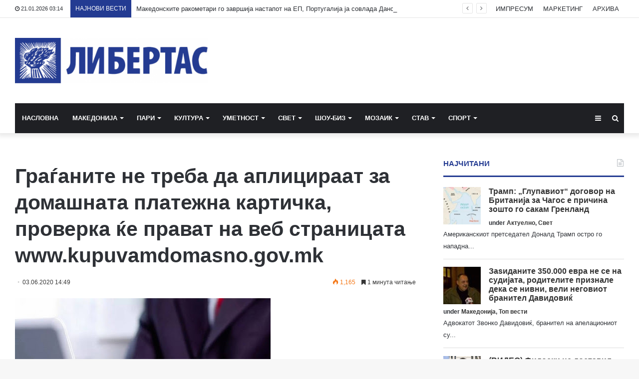

--- FILE ---
content_type: text/html; charset=UTF-8
request_url: https://libertas.mk/gra-anite-ne-treba-da-apliciraat-za-domashnata-platezhna-kartichka-proverka-e-pravat-na-veb-stranicata-www-kupuvamdomasno-gov-mk/
body_size: 25410
content:
<!DOCTYPE html>
<html lang="en-US">
<head>
	<meta charset="UTF-8" />
	<link rel="profile" href="http://gmpg.org/xfn/11" />
	<link rel="pingback" href="https://libertas.mk/xmlrpc.php" />
	<meta name='robots' content='index, follow, max-image-preview:large, max-snippet:-1, max-video-preview:-1' />
	<style>img:is([sizes="auto" i], [sizes^="auto," i]) { contain-intrinsic-size: 3000px 1500px }</style>
	
	<!-- This site is optimized with the Yoast SEO plugin v26.7 - https://yoast.com/wordpress/plugins/seo/ -->
	<title>Граѓаните не треба да аплицираат за домашната платежна картичка, проверка ќе прават на веб страницата www.kupuvamdomasno.gov.mk - Либертас</title>
	<link rel="canonical" href="https://libertas.mk/gra-anite-ne-treba-da-apliciraat-za-domashnata-platezhna-kartichka-proverka-e-pravat-na-veb-stranicata-www-kupuvamdomasno-gov-mk/" />
	<meta property="og:locale" content="en_US" />
	<meta property="og:type" content="article" />
	<meta property="og:title" content="Граѓаните не треба да аплицираат за домашната платежна картичка, проверка ќе прават на веб страницата www.kupuvamdomasno.gov.mk - Либертас" />
	<meta property="og:description" content="Граѓаните кои ќе бидат корисници на домашната платежна картичка нема потреба да аплицираат или да се пријават за да ја добијат. Во соопштението од Владата наведуваат дека соодветните институции (УЈП, МОН, ФЗО) изготвуваат листа на сите граѓани и вработени со низок доход, листа од сите ученици и студенти и листа на сите здравствени работници, кои &hellip;" />
	<meta property="og:url" content="https://libertas.mk/gra-anite-ne-treba-da-apliciraat-za-domashnata-platezhna-kartichka-proverka-e-pravat-na-veb-stranicata-www-kupuvamdomasno-gov-mk/" />
	<meta property="og:site_name" content="Либертас" />
	<meta property="article:publisher" content="https://www.facebook.com/profile.php?id=100064472390776" />
	<meta property="article:published_time" content="2020-06-03T12:49:07+00:00" />
	<meta property="article:modified_time" content="2020-06-03T12:52:02+00:00" />
	<meta property="og:image" content="https://libertas.mk/wp-content/uploads/2020/06/gra-anite-ne-treba-da-apliciraat-za-domashnata-platezhna-kartichka-proverka-e-pravat-na-veb-stranicata-www-kupuvamdomasno-gov-mk.jpg" />
	<meta property="og:image:width" content="512" />
	<meta property="og:image:height" content="340" />
	<meta property="og:image:type" content="image/jpeg" />
	<meta name="author" content="Libertas Libertas" />
	<meta name="twitter:card" content="summary_large_image" />
	<meta name="twitter:label1" content="Written by" />
	<meta name="twitter:data1" content="Libertas Libertas" />
	<script type="application/ld+json" class="yoast-schema-graph">{"@context":"https://schema.org","@graph":[{"@type":"Article","@id":"https://libertas.mk/gra-anite-ne-treba-da-apliciraat-za-domashnata-platezhna-kartichka-proverka-e-pravat-na-veb-stranicata-www-kupuvamdomasno-gov-mk/#article","isPartOf":{"@id":"https://libertas.mk/gra-anite-ne-treba-da-apliciraat-za-domashnata-platezhna-kartichka-proverka-e-pravat-na-veb-stranicata-www-kupuvamdomasno-gov-mk/"},"author":{"name":"Libertas Libertas","@id":"https://libertas.mk/#/schema/person/e11625955ab6d6edb18c36be82291c51"},"headline":"Граѓаните не треба да аплицираат за домашната платежна картичка, проверка ќе прават на веб страницата www.kupuvamdomasno.gov.mk","datePublished":"2020-06-03T12:49:07+00:00","dateModified":"2020-06-03T12:52:02+00:00","mainEntityOfPage":{"@id":"https://libertas.mk/gra-anite-ne-treba-da-apliciraat-za-domashnata-platezhna-kartichka-proverka-e-pravat-na-veb-stranicata-www-kupuvamdomasno-gov-mk/"},"wordCount":365,"publisher":{"@id":"https://libertas.mk/#organization"},"image":{"@id":"https://libertas.mk/gra-anite-ne-treba-da-apliciraat-za-domashnata-platezhna-kartichka-proverka-e-pravat-na-veb-stranicata-www-kupuvamdomasno-gov-mk/#primaryimage"},"thumbnailUrl":"https://libertas.mk/wp-content/uploads/2020/06/gra-anite-ne-treba-da-apliciraat-za-domashnata-platezhna-kartichka-proverka-e-pravat-na-veb-stranicata-www-kupuvamdomasno-gov-mk.jpg","articleSection":["Актуелно","Македонија"],"inLanguage":"en-US"},{"@type":"WebPage","@id":"https://libertas.mk/gra-anite-ne-treba-da-apliciraat-za-domashnata-platezhna-kartichka-proverka-e-pravat-na-veb-stranicata-www-kupuvamdomasno-gov-mk/","url":"https://libertas.mk/gra-anite-ne-treba-da-apliciraat-za-domashnata-platezhna-kartichka-proverka-e-pravat-na-veb-stranicata-www-kupuvamdomasno-gov-mk/","name":"Граѓаните не треба да аплицираат за домашната платежна картичка, проверка ќе прават на веб страницата www.kupuvamdomasno.gov.mk - Либертас","isPartOf":{"@id":"https://libertas.mk/#website"},"primaryImageOfPage":{"@id":"https://libertas.mk/gra-anite-ne-treba-da-apliciraat-za-domashnata-platezhna-kartichka-proverka-e-pravat-na-veb-stranicata-www-kupuvamdomasno-gov-mk/#primaryimage"},"image":{"@id":"https://libertas.mk/gra-anite-ne-treba-da-apliciraat-za-domashnata-platezhna-kartichka-proverka-e-pravat-na-veb-stranicata-www-kupuvamdomasno-gov-mk/#primaryimage"},"thumbnailUrl":"https://libertas.mk/wp-content/uploads/2020/06/gra-anite-ne-treba-da-apliciraat-za-domashnata-platezhna-kartichka-proverka-e-pravat-na-veb-stranicata-www-kupuvamdomasno-gov-mk.jpg","datePublished":"2020-06-03T12:49:07+00:00","dateModified":"2020-06-03T12:52:02+00:00","breadcrumb":{"@id":"https://libertas.mk/gra-anite-ne-treba-da-apliciraat-za-domashnata-platezhna-kartichka-proverka-e-pravat-na-veb-stranicata-www-kupuvamdomasno-gov-mk/#breadcrumb"},"inLanguage":"en-US","potentialAction":[{"@type":"ReadAction","target":["https://libertas.mk/gra-anite-ne-treba-da-apliciraat-za-domashnata-platezhna-kartichka-proverka-e-pravat-na-veb-stranicata-www-kupuvamdomasno-gov-mk/"]}]},{"@type":"ImageObject","inLanguage":"en-US","@id":"https://libertas.mk/gra-anite-ne-treba-da-apliciraat-za-domashnata-platezhna-kartichka-proverka-e-pravat-na-veb-stranicata-www-kupuvamdomasno-gov-mk/#primaryimage","url":"https://libertas.mk/wp-content/uploads/2020/06/gra-anite-ne-treba-da-apliciraat-za-domashnata-platezhna-kartichka-proverka-e-pravat-na-veb-stranicata-www-kupuvamdomasno-gov-mk.jpg","contentUrl":"https://libertas.mk/wp-content/uploads/2020/06/gra-anite-ne-treba-da-apliciraat-za-domashnata-platezhna-kartichka-proverka-e-pravat-na-veb-stranicata-www-kupuvamdomasno-gov-mk.jpg","width":512,"height":340},{"@type":"BreadcrumbList","@id":"https://libertas.mk/gra-anite-ne-treba-da-apliciraat-za-domashnata-platezhna-kartichka-proverka-e-pravat-na-veb-stranicata-www-kupuvamdomasno-gov-mk/#breadcrumb","itemListElement":[{"@type":"ListItem","position":1,"name":"Почетна","item":"https://libertas.mk/"},{"@type":"ListItem","position":2,"name":"Граѓаните не треба да аплицираат за домашната платежна картичка, проверка ќе прават на веб страницата www.kupuvamdomasno.gov.mk"}]},{"@type":"WebSite","@id":"https://libertas.mk/#website","url":"https://libertas.mk/","name":"Либертас","description":"","publisher":{"@id":"https://libertas.mk/#organization"},"alternateName":"Libertas","potentialAction":[{"@type":"SearchAction","target":{"@type":"EntryPoint","urlTemplate":"https://libertas.mk/?s={search_term_string}"},"query-input":{"@type":"PropertyValueSpecification","valueRequired":true,"valueName":"search_term_string"}}],"inLanguage":"en-US"},{"@type":"Organization","@id":"https://libertas.mk/#organization","name":"Либертас","alternateName":"Libertas","url":"https://libertas.mk/","logo":{"@type":"ImageObject","inLanguage":"en-US","@id":"https://libertas.mk/#/schema/logo/image/","url":"https://libertas.mk/wp-content/uploads/2020/05/libertas.mk-logo-e1575370199549.png","contentUrl":"https://libertas.mk/wp-content/uploads/2020/05/libertas.mk-logo-e1575370199549.png","width":450,"height":106,"caption":"Либертас"},"image":{"@id":"https://libertas.mk/#/schema/logo/image/"},"sameAs":["https://www.facebook.com/profile.php?id=100064472390776"]},{"@type":"Person","@id":"https://libertas.mk/#/schema/person/e11625955ab6d6edb18c36be82291c51","name":"Libertas Libertas","image":{"@type":"ImageObject","inLanguage":"en-US","@id":"https://libertas.mk/#/schema/person/image/","url":"https://secure.gravatar.com/avatar/c366d0f656856727ad77456e661cdc66ebfe366bc3a8f9703f58cc0ca4d59d81?s=96&d=mm&r=g","contentUrl":"https://secure.gravatar.com/avatar/c366d0f656856727ad77456e661cdc66ebfe366bc3a8f9703f58cc0ca4d59d81?s=96&d=mm&r=g","caption":"Libertas Libertas"},"url":"https://libertas.mk/author/libertas/"}]}</script>
	<!-- / Yoast SEO plugin. -->


<link rel="alternate" type="application/rss+xml" title="Либертас &raquo; Feed" href="https://libertas.mk/feed/" />
<script type="text/javascript" id="wpp-js" src="https://libertas.mk/wp-content/plugins/wordpress-popular-posts/assets/js/wpp.min.js?ver=7.3.6" data-sampling="0" data-sampling-rate="100" data-api-url="https://libertas.mk/wp-json/wordpress-popular-posts" data-post-id="8222" data-token="547e06b90d" data-lang="0" data-debug="0"></script>
<script type="text/javascript">
/* <![CDATA[ */
window._wpemojiSettings = {"baseUrl":"https:\/\/s.w.org\/images\/core\/emoji\/16.0.1\/72x72\/","ext":".png","svgUrl":"https:\/\/s.w.org\/images\/core\/emoji\/16.0.1\/svg\/","svgExt":".svg","source":{"concatemoji":"https:\/\/libertas.mk\/wp-includes\/js\/wp-emoji-release.min.js?ver=6.8.3"}};
/*! This file is auto-generated */
!function(s,n){var o,i,e;function c(e){try{var t={supportTests:e,timestamp:(new Date).valueOf()};sessionStorage.setItem(o,JSON.stringify(t))}catch(e){}}function p(e,t,n){e.clearRect(0,0,e.canvas.width,e.canvas.height),e.fillText(t,0,0);var t=new Uint32Array(e.getImageData(0,0,e.canvas.width,e.canvas.height).data),a=(e.clearRect(0,0,e.canvas.width,e.canvas.height),e.fillText(n,0,0),new Uint32Array(e.getImageData(0,0,e.canvas.width,e.canvas.height).data));return t.every(function(e,t){return e===a[t]})}function u(e,t){e.clearRect(0,0,e.canvas.width,e.canvas.height),e.fillText(t,0,0);for(var n=e.getImageData(16,16,1,1),a=0;a<n.data.length;a++)if(0!==n.data[a])return!1;return!0}function f(e,t,n,a){switch(t){case"flag":return n(e,"\ud83c\udff3\ufe0f\u200d\u26a7\ufe0f","\ud83c\udff3\ufe0f\u200b\u26a7\ufe0f")?!1:!n(e,"\ud83c\udde8\ud83c\uddf6","\ud83c\udde8\u200b\ud83c\uddf6")&&!n(e,"\ud83c\udff4\udb40\udc67\udb40\udc62\udb40\udc65\udb40\udc6e\udb40\udc67\udb40\udc7f","\ud83c\udff4\u200b\udb40\udc67\u200b\udb40\udc62\u200b\udb40\udc65\u200b\udb40\udc6e\u200b\udb40\udc67\u200b\udb40\udc7f");case"emoji":return!a(e,"\ud83e\udedf")}return!1}function g(e,t,n,a){var r="undefined"!=typeof WorkerGlobalScope&&self instanceof WorkerGlobalScope?new OffscreenCanvas(300,150):s.createElement("canvas"),o=r.getContext("2d",{willReadFrequently:!0}),i=(o.textBaseline="top",o.font="600 32px Arial",{});return e.forEach(function(e){i[e]=t(o,e,n,a)}),i}function t(e){var t=s.createElement("script");t.src=e,t.defer=!0,s.head.appendChild(t)}"undefined"!=typeof Promise&&(o="wpEmojiSettingsSupports",i=["flag","emoji"],n.supports={everything:!0,everythingExceptFlag:!0},e=new Promise(function(e){s.addEventListener("DOMContentLoaded",e,{once:!0})}),new Promise(function(t){var n=function(){try{var e=JSON.parse(sessionStorage.getItem(o));if("object"==typeof e&&"number"==typeof e.timestamp&&(new Date).valueOf()<e.timestamp+604800&&"object"==typeof e.supportTests)return e.supportTests}catch(e){}return null}();if(!n){if("undefined"!=typeof Worker&&"undefined"!=typeof OffscreenCanvas&&"undefined"!=typeof URL&&URL.createObjectURL&&"undefined"!=typeof Blob)try{var e="postMessage("+g.toString()+"("+[JSON.stringify(i),f.toString(),p.toString(),u.toString()].join(",")+"));",a=new Blob([e],{type:"text/javascript"}),r=new Worker(URL.createObjectURL(a),{name:"wpTestEmojiSupports"});return void(r.onmessage=function(e){c(n=e.data),r.terminate(),t(n)})}catch(e){}c(n=g(i,f,p,u))}t(n)}).then(function(e){for(var t in e)n.supports[t]=e[t],n.supports.everything=n.supports.everything&&n.supports[t],"flag"!==t&&(n.supports.everythingExceptFlag=n.supports.everythingExceptFlag&&n.supports[t]);n.supports.everythingExceptFlag=n.supports.everythingExceptFlag&&!n.supports.flag,n.DOMReady=!1,n.readyCallback=function(){n.DOMReady=!0}}).then(function(){return e}).then(function(){var e;n.supports.everything||(n.readyCallback(),(e=n.source||{}).concatemoji?t(e.concatemoji):e.wpemoji&&e.twemoji&&(t(e.twemoji),t(e.wpemoji)))}))}((window,document),window._wpemojiSettings);
/* ]]> */
</script>
<style id='wp-emoji-styles-inline-css' type='text/css'>

	img.wp-smiley, img.emoji {
		display: inline !important;
		border: none !important;
		box-shadow: none !important;
		height: 1em !important;
		width: 1em !important;
		margin: 0 0.07em !important;
		vertical-align: -0.1em !important;
		background: none !important;
		padding: 0 !important;
	}
</style>
<link rel='stylesheet' id='wp-block-library-css' href='https://libertas.mk/wp-includes/css/dist/block-library/style.min.css?ver=6.8.3' type='text/css' media='all' />
<style id='wp-block-library-theme-inline-css' type='text/css'>
.wp-block-audio :where(figcaption){color:#555;font-size:13px;text-align:center}.is-dark-theme .wp-block-audio :where(figcaption){color:#ffffffa6}.wp-block-audio{margin:0 0 1em}.wp-block-code{border:1px solid #ccc;border-radius:4px;font-family:Menlo,Consolas,monaco,monospace;padding:.8em 1em}.wp-block-embed :where(figcaption){color:#555;font-size:13px;text-align:center}.is-dark-theme .wp-block-embed :where(figcaption){color:#ffffffa6}.wp-block-embed{margin:0 0 1em}.blocks-gallery-caption{color:#555;font-size:13px;text-align:center}.is-dark-theme .blocks-gallery-caption{color:#ffffffa6}:root :where(.wp-block-image figcaption){color:#555;font-size:13px;text-align:center}.is-dark-theme :root :where(.wp-block-image figcaption){color:#ffffffa6}.wp-block-image{margin:0 0 1em}.wp-block-pullquote{border-bottom:4px solid;border-top:4px solid;color:currentColor;margin-bottom:1.75em}.wp-block-pullquote cite,.wp-block-pullquote footer,.wp-block-pullquote__citation{color:currentColor;font-size:.8125em;font-style:normal;text-transform:uppercase}.wp-block-quote{border-left:.25em solid;margin:0 0 1.75em;padding-left:1em}.wp-block-quote cite,.wp-block-quote footer{color:currentColor;font-size:.8125em;font-style:normal;position:relative}.wp-block-quote:where(.has-text-align-right){border-left:none;border-right:.25em solid;padding-left:0;padding-right:1em}.wp-block-quote:where(.has-text-align-center){border:none;padding-left:0}.wp-block-quote.is-large,.wp-block-quote.is-style-large,.wp-block-quote:where(.is-style-plain){border:none}.wp-block-search .wp-block-search__label{font-weight:700}.wp-block-search__button{border:1px solid #ccc;padding:.375em .625em}:where(.wp-block-group.has-background){padding:1.25em 2.375em}.wp-block-separator.has-css-opacity{opacity:.4}.wp-block-separator{border:none;border-bottom:2px solid;margin-left:auto;margin-right:auto}.wp-block-separator.has-alpha-channel-opacity{opacity:1}.wp-block-separator:not(.is-style-wide):not(.is-style-dots){width:100px}.wp-block-separator.has-background:not(.is-style-dots){border-bottom:none;height:1px}.wp-block-separator.has-background:not(.is-style-wide):not(.is-style-dots){height:2px}.wp-block-table{margin:0 0 1em}.wp-block-table td,.wp-block-table th{word-break:normal}.wp-block-table :where(figcaption){color:#555;font-size:13px;text-align:center}.is-dark-theme .wp-block-table :where(figcaption){color:#ffffffa6}.wp-block-video :where(figcaption){color:#555;font-size:13px;text-align:center}.is-dark-theme .wp-block-video :where(figcaption){color:#ffffffa6}.wp-block-video{margin:0 0 1em}:root :where(.wp-block-template-part.has-background){margin-bottom:0;margin-top:0;padding:1.25em 2.375em}
</style>
<style id='classic-theme-styles-inline-css' type='text/css'>
/*! This file is auto-generated */
.wp-block-button__link{color:#fff;background-color:#32373c;border-radius:9999px;box-shadow:none;text-decoration:none;padding:calc(.667em + 2px) calc(1.333em + 2px);font-size:1.125em}.wp-block-file__button{background:#32373c;color:#fff;text-decoration:none}
</style>
<link rel='stylesheet' id='wp-components-css' href='https://libertas.mk/wp-includes/css/dist/components/style.min.css?ver=6.8.3' type='text/css' media='all' />
<link rel='stylesheet' id='wp-preferences-css' href='https://libertas.mk/wp-includes/css/dist/preferences/style.min.css?ver=6.8.3' type='text/css' media='all' />
<link rel='stylesheet' id='wp-block-editor-css' href='https://libertas.mk/wp-includes/css/dist/block-editor/style.min.css?ver=6.8.3' type='text/css' media='all' />
<link rel='stylesheet' id='popup-maker-block-library-style-css' href='https://libertas.mk/wp-content/plugins/popup-maker/dist/packages/block-library-style.css?ver=dbea705cfafe089d65f1' type='text/css' media='all' />
<style id='global-styles-inline-css' type='text/css'>
:root{--wp--preset--aspect-ratio--square: 1;--wp--preset--aspect-ratio--4-3: 4/3;--wp--preset--aspect-ratio--3-4: 3/4;--wp--preset--aspect-ratio--3-2: 3/2;--wp--preset--aspect-ratio--2-3: 2/3;--wp--preset--aspect-ratio--16-9: 16/9;--wp--preset--aspect-ratio--9-16: 9/16;--wp--preset--color--black: #000000;--wp--preset--color--cyan-bluish-gray: #abb8c3;--wp--preset--color--white: #ffffff;--wp--preset--color--pale-pink: #f78da7;--wp--preset--color--vivid-red: #cf2e2e;--wp--preset--color--luminous-vivid-orange: #ff6900;--wp--preset--color--luminous-vivid-amber: #fcb900;--wp--preset--color--light-green-cyan: #7bdcb5;--wp--preset--color--vivid-green-cyan: #00d084;--wp--preset--color--pale-cyan-blue: #8ed1fc;--wp--preset--color--vivid-cyan-blue: #0693e3;--wp--preset--color--vivid-purple: #9b51e0;--wp--preset--gradient--vivid-cyan-blue-to-vivid-purple: linear-gradient(135deg,rgba(6,147,227,1) 0%,rgb(155,81,224) 100%);--wp--preset--gradient--light-green-cyan-to-vivid-green-cyan: linear-gradient(135deg,rgb(122,220,180) 0%,rgb(0,208,130) 100%);--wp--preset--gradient--luminous-vivid-amber-to-luminous-vivid-orange: linear-gradient(135deg,rgba(252,185,0,1) 0%,rgba(255,105,0,1) 100%);--wp--preset--gradient--luminous-vivid-orange-to-vivid-red: linear-gradient(135deg,rgba(255,105,0,1) 0%,rgb(207,46,46) 100%);--wp--preset--gradient--very-light-gray-to-cyan-bluish-gray: linear-gradient(135deg,rgb(238,238,238) 0%,rgb(169,184,195) 100%);--wp--preset--gradient--cool-to-warm-spectrum: linear-gradient(135deg,rgb(74,234,220) 0%,rgb(151,120,209) 20%,rgb(207,42,186) 40%,rgb(238,44,130) 60%,rgb(251,105,98) 80%,rgb(254,248,76) 100%);--wp--preset--gradient--blush-light-purple: linear-gradient(135deg,rgb(255,206,236) 0%,rgb(152,150,240) 100%);--wp--preset--gradient--blush-bordeaux: linear-gradient(135deg,rgb(254,205,165) 0%,rgb(254,45,45) 50%,rgb(107,0,62) 100%);--wp--preset--gradient--luminous-dusk: linear-gradient(135deg,rgb(255,203,112) 0%,rgb(199,81,192) 50%,rgb(65,88,208) 100%);--wp--preset--gradient--pale-ocean: linear-gradient(135deg,rgb(255,245,203) 0%,rgb(182,227,212) 50%,rgb(51,167,181) 100%);--wp--preset--gradient--electric-grass: linear-gradient(135deg,rgb(202,248,128) 0%,rgb(113,206,126) 100%);--wp--preset--gradient--midnight: linear-gradient(135deg,rgb(2,3,129) 0%,rgb(40,116,252) 100%);--wp--preset--font-size--small: 13px;--wp--preset--font-size--medium: 20px;--wp--preset--font-size--large: 36px;--wp--preset--font-size--x-large: 42px;--wp--preset--spacing--20: 0.44rem;--wp--preset--spacing--30: 0.67rem;--wp--preset--spacing--40: 1rem;--wp--preset--spacing--50: 1.5rem;--wp--preset--spacing--60: 2.25rem;--wp--preset--spacing--70: 3.38rem;--wp--preset--spacing--80: 5.06rem;--wp--preset--shadow--natural: 6px 6px 9px rgba(0, 0, 0, 0.2);--wp--preset--shadow--deep: 12px 12px 50px rgba(0, 0, 0, 0.4);--wp--preset--shadow--sharp: 6px 6px 0px rgba(0, 0, 0, 0.2);--wp--preset--shadow--outlined: 6px 6px 0px -3px rgba(255, 255, 255, 1), 6px 6px rgba(0, 0, 0, 1);--wp--preset--shadow--crisp: 6px 6px 0px rgba(0, 0, 0, 1);}:where(.is-layout-flex){gap: 0.5em;}:where(.is-layout-grid){gap: 0.5em;}body .is-layout-flex{display: flex;}.is-layout-flex{flex-wrap: wrap;align-items: center;}.is-layout-flex > :is(*, div){margin: 0;}body .is-layout-grid{display: grid;}.is-layout-grid > :is(*, div){margin: 0;}:where(.wp-block-columns.is-layout-flex){gap: 2em;}:where(.wp-block-columns.is-layout-grid){gap: 2em;}:where(.wp-block-post-template.is-layout-flex){gap: 1.25em;}:where(.wp-block-post-template.is-layout-grid){gap: 1.25em;}.has-black-color{color: var(--wp--preset--color--black) !important;}.has-cyan-bluish-gray-color{color: var(--wp--preset--color--cyan-bluish-gray) !important;}.has-white-color{color: var(--wp--preset--color--white) !important;}.has-pale-pink-color{color: var(--wp--preset--color--pale-pink) !important;}.has-vivid-red-color{color: var(--wp--preset--color--vivid-red) !important;}.has-luminous-vivid-orange-color{color: var(--wp--preset--color--luminous-vivid-orange) !important;}.has-luminous-vivid-amber-color{color: var(--wp--preset--color--luminous-vivid-amber) !important;}.has-light-green-cyan-color{color: var(--wp--preset--color--light-green-cyan) !important;}.has-vivid-green-cyan-color{color: var(--wp--preset--color--vivid-green-cyan) !important;}.has-pale-cyan-blue-color{color: var(--wp--preset--color--pale-cyan-blue) !important;}.has-vivid-cyan-blue-color{color: var(--wp--preset--color--vivid-cyan-blue) !important;}.has-vivid-purple-color{color: var(--wp--preset--color--vivid-purple) !important;}.has-black-background-color{background-color: var(--wp--preset--color--black) !important;}.has-cyan-bluish-gray-background-color{background-color: var(--wp--preset--color--cyan-bluish-gray) !important;}.has-white-background-color{background-color: var(--wp--preset--color--white) !important;}.has-pale-pink-background-color{background-color: var(--wp--preset--color--pale-pink) !important;}.has-vivid-red-background-color{background-color: var(--wp--preset--color--vivid-red) !important;}.has-luminous-vivid-orange-background-color{background-color: var(--wp--preset--color--luminous-vivid-orange) !important;}.has-luminous-vivid-amber-background-color{background-color: var(--wp--preset--color--luminous-vivid-amber) !important;}.has-light-green-cyan-background-color{background-color: var(--wp--preset--color--light-green-cyan) !important;}.has-vivid-green-cyan-background-color{background-color: var(--wp--preset--color--vivid-green-cyan) !important;}.has-pale-cyan-blue-background-color{background-color: var(--wp--preset--color--pale-cyan-blue) !important;}.has-vivid-cyan-blue-background-color{background-color: var(--wp--preset--color--vivid-cyan-blue) !important;}.has-vivid-purple-background-color{background-color: var(--wp--preset--color--vivid-purple) !important;}.has-black-border-color{border-color: var(--wp--preset--color--black) !important;}.has-cyan-bluish-gray-border-color{border-color: var(--wp--preset--color--cyan-bluish-gray) !important;}.has-white-border-color{border-color: var(--wp--preset--color--white) !important;}.has-pale-pink-border-color{border-color: var(--wp--preset--color--pale-pink) !important;}.has-vivid-red-border-color{border-color: var(--wp--preset--color--vivid-red) !important;}.has-luminous-vivid-orange-border-color{border-color: var(--wp--preset--color--luminous-vivid-orange) !important;}.has-luminous-vivid-amber-border-color{border-color: var(--wp--preset--color--luminous-vivid-amber) !important;}.has-light-green-cyan-border-color{border-color: var(--wp--preset--color--light-green-cyan) !important;}.has-vivid-green-cyan-border-color{border-color: var(--wp--preset--color--vivid-green-cyan) !important;}.has-pale-cyan-blue-border-color{border-color: var(--wp--preset--color--pale-cyan-blue) !important;}.has-vivid-cyan-blue-border-color{border-color: var(--wp--preset--color--vivid-cyan-blue) !important;}.has-vivid-purple-border-color{border-color: var(--wp--preset--color--vivid-purple) !important;}.has-vivid-cyan-blue-to-vivid-purple-gradient-background{background: var(--wp--preset--gradient--vivid-cyan-blue-to-vivid-purple) !important;}.has-light-green-cyan-to-vivid-green-cyan-gradient-background{background: var(--wp--preset--gradient--light-green-cyan-to-vivid-green-cyan) !important;}.has-luminous-vivid-amber-to-luminous-vivid-orange-gradient-background{background: var(--wp--preset--gradient--luminous-vivid-amber-to-luminous-vivid-orange) !important;}.has-luminous-vivid-orange-to-vivid-red-gradient-background{background: var(--wp--preset--gradient--luminous-vivid-orange-to-vivid-red) !important;}.has-very-light-gray-to-cyan-bluish-gray-gradient-background{background: var(--wp--preset--gradient--very-light-gray-to-cyan-bluish-gray) !important;}.has-cool-to-warm-spectrum-gradient-background{background: var(--wp--preset--gradient--cool-to-warm-spectrum) !important;}.has-blush-light-purple-gradient-background{background: var(--wp--preset--gradient--blush-light-purple) !important;}.has-blush-bordeaux-gradient-background{background: var(--wp--preset--gradient--blush-bordeaux) !important;}.has-luminous-dusk-gradient-background{background: var(--wp--preset--gradient--luminous-dusk) !important;}.has-pale-ocean-gradient-background{background: var(--wp--preset--gradient--pale-ocean) !important;}.has-electric-grass-gradient-background{background: var(--wp--preset--gradient--electric-grass) !important;}.has-midnight-gradient-background{background: var(--wp--preset--gradient--midnight) !important;}.has-small-font-size{font-size: var(--wp--preset--font-size--small) !important;}.has-medium-font-size{font-size: var(--wp--preset--font-size--medium) !important;}.has-large-font-size{font-size: var(--wp--preset--font-size--large) !important;}.has-x-large-font-size{font-size: var(--wp--preset--font-size--x-large) !important;}
:where(.wp-block-post-template.is-layout-flex){gap: 1.25em;}:where(.wp-block-post-template.is-layout-grid){gap: 1.25em;}
:where(.wp-block-columns.is-layout-flex){gap: 2em;}:where(.wp-block-columns.is-layout-grid){gap: 2em;}
:root :where(.wp-block-pullquote){font-size: 1.5em;line-height: 1.6;}
</style>
<link rel='stylesheet' id='wordpress-popular-posts-css-css' href='https://libertas.mk/wp-content/plugins/wordpress-popular-posts/assets/css/wpp.css?ver=7.3.6' type='text/css' media='all' />
<link rel='stylesheet' id='tie-css-base-css' href='https://libertas.mk/wp-content/themes/jannah/assets/css/base.min.css?ver=4.6.6' type='text/css' media='all' />
<link rel='stylesheet' id='tie-css-styles-css' href='https://libertas.mk/wp-content/themes/jannah/assets/css/style.min.css?ver=4.6.6' type='text/css' media='all' />
<link rel='stylesheet' id='tie-css-widgets-css' href='https://libertas.mk/wp-content/themes/jannah/assets/css/widgets.min.css?ver=4.6.6' type='text/css' media='all' />
<link rel='stylesheet' id='tie-css-helpers-css' href='https://libertas.mk/wp-content/themes/jannah/assets/css/helpers.min.css?ver=4.6.6' type='text/css' media='all' />
<link rel='stylesheet' id='tie-css-ilightbox-css' href='https://libertas.mk/wp-content/themes/jannah/assets/ilightbox/dark-skin/skin.css?ver=4.6.6' type='text/css' media='all' />
<link rel='stylesheet' id='tie-css-shortcodes-css' href='https://libertas.mk/wp-content/themes/jannah/assets/css/plugins/shortcodes.min.css?ver=4.6.6' type='text/css' media='all' />
<link rel='stylesheet' id='tie-css-single-css' href='https://libertas.mk/wp-content/themes/jannah/assets/css/single.min.css?ver=4.6.6' type='text/css' media='all' />
<link rel='stylesheet' id='tie-css-print-css' href='https://libertas.mk/wp-content/themes/jannah/assets/css/print.css?ver=4.6.6' type='text/css' media='print' />
<style id='tie-css-print-inline-css' type='text/css'>
#main-nav .main-menu > ul > li > a{text-transform: uppercase;}.brand-title,a:hover,#tie-popup-search-submit,#logo.text-logo a,.theme-header nav .components #search-submit:hover,.theme-header .header-nav .components > li:hover > a,.theme-header .header-nav .components li a:hover,.main-menu ul.cats-vertical li a.is-active,.main-menu ul.cats-vertical li a:hover,.main-nav li.mega-menu .post-meta a:hover,.main-nav li.mega-menu .post-box-title a:hover,.search-in-main-nav.autocomplete-suggestions a:hover,#main-nav .menu ul li:hover > a,#main-nav .menu ul li.current-menu-item:not(.mega-link-column) > a,.top-nav .menu li:hover > a,.top-nav .menu > .tie-current-menu > a,.search-in-top-nav.autocomplete-suggestions .post-title a:hover,div.mag-box .mag-box-options .mag-box-filter-links a.active,.mag-box-filter-links .flexMenu-viewMore:hover > a,.stars-rating-active,body .tabs.tabs .active > a,.video-play-icon,.spinner-circle:after,#go-to-content:hover,.comment-list .comment-author .fn,.commentlist .comment-author .fn,blockquote::before,blockquote cite,blockquote.quote-simple p,.multiple-post-pages a:hover,#story-index li .is-current,.latest-tweets-widget .twitter-icon-wrap span,.wide-slider-nav-wrapper .slide,.wide-next-prev-slider-wrapper .tie-slider-nav li:hover span,#instagram-link:hover,.review-final-score h3,#mobile-menu-icon:hover .menu-text,.entry a,.entry .post-bottom-meta a:hover,.comment-list .comment-content a,.widget.tie-weather-widget .icon-basecloud-bg:after,q a,blockquote a,.site-footer a:hover,.site-footer .stars-rating-active,.site-footer .twitter-icon-wrap span,.site-info a:hover{color: #243b92;}[type='submit'],.button,.generic-button a,.generic-button button,.theme-header .header-nav .comp-sub-menu a.button.guest-btn:hover,.theme-header .header-nav .comp-sub-menu a.checkout-button,nav.main-nav .menu > li.tie-current-menu > a,nav.main-nav .menu > li:hover > a,.main-menu .mega-links-head:after,#main-nav .mega-menu.mega-cat .cats-horizontal li a.is-active,#mobile-menu-icon:hover .nav-icon,#mobile-menu-icon:hover .nav-icon:before,#mobile-menu-icon:hover .nav-icon:after,.search-in-main-nav.autocomplete-suggestions a.button,.search-in-top-nav.autocomplete-suggestions a.button,.spinner > div,.post-cat,.pages-numbers li.current span,.multiple-post-pages > span,#tie-wrapper .mejs-container .mejs-controls,.mag-box-filter-links a:hover,.slider-arrow-nav a:not(.pagination-disabled):hover,.comment-list .reply a:hover,.commentlist .reply a:hover,#reading-position-indicator,#story-index-icon,.videos-block .playlist-title,.review-percentage .review-item span span,.tie-slick-dots li.slick-active button,.tie-slick-dots li button:hover,.digital-rating-static,.timeline-widget li a:hover .date:before,#wp-calendar #today,.posts-list-counter li:before,.cat-counter a + span,.tie-slider-nav li span:hover,.fullwidth-area .widget_tag_cloud .tagcloud a:hover,.magazine2:not(.block-head-4) .dark-widgetized-area ul.tabs a:hover,.magazine2:not(.block-head-4) .dark-widgetized-area ul.tabs .active a,.magazine1 .dark-widgetized-area ul.tabs a:hover,.magazine1 .dark-widgetized-area ul.tabs .active a,.block-head-4.magazine2 .dark-widgetized-area .tabs.tabs .active a,.block-head-4.magazine2 .dark-widgetized-area .tabs > .active a:before,.block-head-4.magazine2 .dark-widgetized-area .tabs > .active a:after,.demo_store,.demo #logo:after,.widget.tie-weather-widget,span.video-close-btn:hover,#go-to-top,.latest-tweets-widget .slider-links .button:not(:hover){background-color: #243b92;color: #FFFFFF;}.tie-weather-widget .widget-title .the-subtitle,.block-head-4.magazine2 #footer .tabs .active a:hover{color: #FFFFFF;}pre,code,.pages-numbers li.current span,.theme-header .header-nav .comp-sub-menu a.button.guest-btn:hover,.multiple-post-pages > span,.post-content-slideshow .tie-slider-nav li span:hover,#tie-body .tie-slider-nav li > span:hover,#instagram-link:before,#instagram-link:after,.slider-arrow-nav a:not(.pagination-disabled):hover,.main-nav .mega-menu.mega-cat .cats-horizontal li a.is-active, .main-nav .mega-menu.mega-cat .cats-horizontal li a:hover,.main-menu .menu > li > .menu-sub-content{border-color: #243b92;}.main-menu .menu > li.tie-current-menu{border-bottom-color: #243b92;}.top-nav .menu li.menu-item-has-children:hover > a:before{border-top-color: #243b92;}.main-nav .main-menu .menu > li.tie-current-menu > a:before,.main-nav .main-menu .menu > li:hover > a:before{border-top-color: #FFFFFF;}header.main-nav-light .main-nav .menu-item-has-children li:hover > a:before,header.main-nav-light .main-nav .mega-menu li:hover > a:before{border-left-color: #243b92;}.rtl header.main-nav-light .main-nav .menu-item-has-children li:hover > a:before,.rtl header.main-nav-light .main-nav .mega-menu li:hover > a:before{border-right-color: #243b92;border-left-color: transparent;}.top-nav ul.menu li .menu-item-has-children:hover > a:before{border-top-color: transparent;border-left-color: #243b92;}.rtl .top-nav ul.menu li .menu-item-has-children:hover > a:before{border-left-color: transparent;border-right-color: #243b92;}::-moz-selection{background-color: #243b92;color: #FFFFFF;}::selection{background-color: #243b92;color: #FFFFFF;}circle.circle_bar{stroke: #243b92;}#reading-position-indicator{box-shadow: 0 0 10px rgba( 36,59,146,0.7);}#tie-popup-search-submit:hover,#logo.text-logo a:hover,.entry a:hover,.comment-list .comment-content a:hover,.block-head-4.magazine2 .site-footer .tabs li a:hover,q a:hover,blockquote a:hover{color: #000960;}.button:hover,input[type='submit']:hover,.generic-button a:hover,.generic-button button:hover,a.post-cat:hover,.site-footer .button:hover,.site-footer [type='submit']:hover,.search-in-main-nav.autocomplete-suggestions a.button:hover,.search-in-top-nav.autocomplete-suggestions a.button:hover,.theme-header .header-nav .comp-sub-menu a.checkout-button:hover{background-color: #000960;color: #FFFFFF;}.theme-header .header-nav .comp-sub-menu a.checkout-button:not(:hover),.entry a.button{color: #FFFFFF;}#story-index.is-compact .story-index-content{background-color: #243b92;}#story-index.is-compact .story-index-content a,#story-index.is-compact .story-index-content .is-current{color: #FFFFFF;}#tie-body .mag-box-title h3 a,#tie-body .block-more-button{color: #243b92;}#tie-body .mag-box-title h3 a:hover,#tie-body .block-more-button:hover{color: #000960;}#tie-body .the-global-title,#tie-body .comment-reply-title,#tie-body .related.products > h2,#tie-body .up-sells > h2,#tie-body .cross-sells > h2,#tie-body .cart_totals > h2,#tie-body .bbp-form legend{border-color: #243b92;color: #243b92;}#tie-body #footer .widget-title:after{background-color: #243b92;}.brand-title,a:hover,#tie-popup-search-submit,#logo.text-logo a,.theme-header nav .components #search-submit:hover,.theme-header .header-nav .components > li:hover > a,.theme-header .header-nav .components li a:hover,.main-menu ul.cats-vertical li a.is-active,.main-menu ul.cats-vertical li a:hover,.main-nav li.mega-menu .post-meta a:hover,.main-nav li.mega-menu .post-box-title a:hover,.search-in-main-nav.autocomplete-suggestions a:hover,#main-nav .menu ul li:hover > a,#main-nav .menu ul li.current-menu-item:not(.mega-link-column) > a,.top-nav .menu li:hover > a,.top-nav .menu > .tie-current-menu > a,.search-in-top-nav.autocomplete-suggestions .post-title a:hover,div.mag-box .mag-box-options .mag-box-filter-links a.active,.mag-box-filter-links .flexMenu-viewMore:hover > a,.stars-rating-active,body .tabs.tabs .active > a,.video-play-icon,.spinner-circle:after,#go-to-content:hover,.comment-list .comment-author .fn,.commentlist .comment-author .fn,blockquote::before,blockquote cite,blockquote.quote-simple p,.multiple-post-pages a:hover,#story-index li .is-current,.latest-tweets-widget .twitter-icon-wrap span,.wide-slider-nav-wrapper .slide,.wide-next-prev-slider-wrapper .tie-slider-nav li:hover span,#instagram-link:hover,.review-final-score h3,#mobile-menu-icon:hover .menu-text,.entry a,.entry .post-bottom-meta a:hover,.comment-list .comment-content a,.widget.tie-weather-widget .icon-basecloud-bg:after,q a,blockquote a,.site-footer a:hover,.site-footer .stars-rating-active,.site-footer .twitter-icon-wrap span,.site-info a:hover{color: #243b92;}[type='submit'],.button,.generic-button a,.generic-button button,.theme-header .header-nav .comp-sub-menu a.button.guest-btn:hover,.theme-header .header-nav .comp-sub-menu a.checkout-button,nav.main-nav .menu > li.tie-current-menu > a,nav.main-nav .menu > li:hover > a,.main-menu .mega-links-head:after,#main-nav .mega-menu.mega-cat .cats-horizontal li a.is-active,#mobile-menu-icon:hover .nav-icon,#mobile-menu-icon:hover .nav-icon:before,#mobile-menu-icon:hover .nav-icon:after,.search-in-main-nav.autocomplete-suggestions a.button,.search-in-top-nav.autocomplete-suggestions a.button,.spinner > div,.post-cat,.pages-numbers li.current span,.multiple-post-pages > span,#tie-wrapper .mejs-container .mejs-controls,.mag-box-filter-links a:hover,.slider-arrow-nav a:not(.pagination-disabled):hover,.comment-list .reply a:hover,.commentlist .reply a:hover,#reading-position-indicator,#story-index-icon,.videos-block .playlist-title,.review-percentage .review-item span span,.tie-slick-dots li.slick-active button,.tie-slick-dots li button:hover,.digital-rating-static,.timeline-widget li a:hover .date:before,#wp-calendar #today,.posts-list-counter li:before,.cat-counter a + span,.tie-slider-nav li span:hover,.fullwidth-area .widget_tag_cloud .tagcloud a:hover,.magazine2:not(.block-head-4) .dark-widgetized-area ul.tabs a:hover,.magazine2:not(.block-head-4) .dark-widgetized-area ul.tabs .active a,.magazine1 .dark-widgetized-area ul.tabs a:hover,.magazine1 .dark-widgetized-area ul.tabs .active a,.block-head-4.magazine2 .dark-widgetized-area .tabs.tabs .active a,.block-head-4.magazine2 .dark-widgetized-area .tabs > .active a:before,.block-head-4.magazine2 .dark-widgetized-area .tabs > .active a:after,.demo_store,.demo #logo:after,.widget.tie-weather-widget,span.video-close-btn:hover,#go-to-top,.latest-tweets-widget .slider-links .button:not(:hover){background-color: #243b92;color: #FFFFFF;}.tie-weather-widget .widget-title .the-subtitle,.block-head-4.magazine2 #footer .tabs .active a:hover{color: #FFFFFF;}pre,code,.pages-numbers li.current span,.theme-header .header-nav .comp-sub-menu a.button.guest-btn:hover,.multiple-post-pages > span,.post-content-slideshow .tie-slider-nav li span:hover,#tie-body .tie-slider-nav li > span:hover,#instagram-link:before,#instagram-link:after,.slider-arrow-nav a:not(.pagination-disabled):hover,.main-nav .mega-menu.mega-cat .cats-horizontal li a.is-active, .main-nav .mega-menu.mega-cat .cats-horizontal li a:hover,.main-menu .menu > li > .menu-sub-content{border-color: #243b92;}.main-menu .menu > li.tie-current-menu{border-bottom-color: #243b92;}.top-nav .menu li.menu-item-has-children:hover > a:before{border-top-color: #243b92;}.main-nav .main-menu .menu > li.tie-current-menu > a:before,.main-nav .main-menu .menu > li:hover > a:before{border-top-color: #FFFFFF;}header.main-nav-light .main-nav .menu-item-has-children li:hover > a:before,header.main-nav-light .main-nav .mega-menu li:hover > a:before{border-left-color: #243b92;}.rtl header.main-nav-light .main-nav .menu-item-has-children li:hover > a:before,.rtl header.main-nav-light .main-nav .mega-menu li:hover > a:before{border-right-color: #243b92;border-left-color: transparent;}.top-nav ul.menu li .menu-item-has-children:hover > a:before{border-top-color: transparent;border-left-color: #243b92;}.rtl .top-nav ul.menu li .menu-item-has-children:hover > a:before{border-left-color: transparent;border-right-color: #243b92;}::-moz-selection{background-color: #243b92;color: #FFFFFF;}::selection{background-color: #243b92;color: #FFFFFF;}circle.circle_bar{stroke: #243b92;}#reading-position-indicator{box-shadow: 0 0 10px rgba( 36,59,146,0.7);}#tie-popup-search-submit:hover,#logo.text-logo a:hover,.entry a:hover,.comment-list .comment-content a:hover,.block-head-4.magazine2 .site-footer .tabs li a:hover,q a:hover,blockquote a:hover{color: #000960;}.button:hover,input[type='submit']:hover,.generic-button a:hover,.generic-button button:hover,a.post-cat:hover,.site-footer .button:hover,.site-footer [type='submit']:hover,.search-in-main-nav.autocomplete-suggestions a.button:hover,.search-in-top-nav.autocomplete-suggestions a.button:hover,.theme-header .header-nav .comp-sub-menu a.checkout-button:hover{background-color: #000960;color: #FFFFFF;}.theme-header .header-nav .comp-sub-menu a.checkout-button:not(:hover),.entry a.button{color: #FFFFFF;}#story-index.is-compact .story-index-content{background-color: #243b92;}#story-index.is-compact .story-index-content a,#story-index.is-compact .story-index-content .is-current{color: #FFFFFF;}#tie-body .mag-box-title h3 a,#tie-body .block-more-button{color: #243b92;}#tie-body .mag-box-title h3 a:hover,#tie-body .block-more-button:hover{color: #000960;}#tie-body .the-global-title,#tie-body .comment-reply-title,#tie-body .related.products > h2,#tie-body .up-sells > h2,#tie-body .cross-sells > h2,#tie-body .cart_totals > h2,#tie-body .bbp-form legend{border-color: #243b92;color: #243b92;}#tie-body #footer .widget-title:after{background-color: #243b92;}#footer .widget-title,#footer .widget-title a:not(:hover){color: #ffffff;}.site-footer.dark-skin a:hover,#footer .stars-rating-active,#footer .twitter-icon-wrap span,.block-head-4.magazine2 #footer .tabs li a{color: #3498db;}#footer .circle_bar{stroke: #3498db;}#footer #instagram-link:before,#footer #instagram-link:after,#footer .widget.buddypress .item-options a.selected,#footer .widget.buddypress .item-options a.loading,#footer .tie-slider-nav span:hover,.block-head-4.magazine2 #footer .tabs{border-color: #3498db;}.magazine2:not(.block-head-4) #footer .tabs a:hover,.magazine2:not(.block-head-4) #footer .tabs .active a,.magazine1 #footer .tabs a:hover,.magazine1 #footer .tabs .active a,.block-head-4.magazine2 #footer .tabs.tabs .active a,.block-head-4.magazine2 #footer .tabs > .active a:before,.block-head-4.magazine2 #footer .tabs > li.active:nth-child(n) a:after,#footer .digital-rating-static,#footer .timeline-widget li a:hover .date:before,#footer #wp-calendar #today,#footer .posts-list-counter .posts-list-items li:before,#footer .cat-counter span,#footer.dark-skin .the-global-title:after,#footer .button,#footer [type='submit'],#footer .spinner > div,#footer .widget.buddypress .item-options a.selected,#footer .widget.buddypress .item-options a.loading,#footer .tie-slider-nav span:hover,#footer .fullwidth-area .tagcloud a:hover{background-color: #3498db;color: #FFFFFF;}.block-head-4.magazine2 #footer .tabs li a:hover{color: #167abd;}.block-head-4.magazine2 #footer .tabs.tabs .active a:hover,#footer .widget.buddypress .item-options a.selected,#footer .widget.buddypress .item-options a.loading,#footer .tie-slider-nav span:hover{color: #FFFFFF !important;}#footer .button:hover,#footer [type='submit']:hover{background-color: #167abd;color: #FFFFFF;}.tie-cat-2,.tie-cat-item-2 > span{background-color:#e67e22 !important;color:#FFFFFF !important;}.tie-cat-2:after{border-top-color:#e67e22 !important;}.tie-cat-2:hover{background-color:#c86004 !important;}.tie-cat-2:hover:after{border-top-color:#c86004 !important;}.tie-cat-10,.tie-cat-item-10 > span{background-color:#2ecc71 !important;color:#FFFFFF !important;}.tie-cat-10:after{border-top-color:#2ecc71 !important;}.tie-cat-10:hover{background-color:#10ae53 !important;}.tie-cat-10:hover:after{border-top-color:#10ae53 !important;}.tie-cat-13,.tie-cat-item-13 > span{background-color:#9b59b6 !important;color:#FFFFFF !important;}.tie-cat-13:after{border-top-color:#9b59b6 !important;}.tie-cat-13:hover{background-color:#7d3b98 !important;}.tie-cat-13:hover:after{border-top-color:#7d3b98 !important;}.tie-cat-16,.tie-cat-item-16 > span{background-color:#34495e !important;color:#FFFFFF !important;}.tie-cat-16:after{border-top-color:#34495e !important;}.tie-cat-16:hover{background-color:#162b40 !important;}.tie-cat-16:hover:after{border-top-color:#162b40 !important;}.tie-cat-18,.tie-cat-item-18 > span{background-color:#795548 !important;color:#FFFFFF !important;}.tie-cat-18:after{border-top-color:#795548 !important;}.tie-cat-18:hover{background-color:#5b372a !important;}.tie-cat-18:hover:after{border-top-color:#5b372a !important;}.tie-cat-19,.tie-cat-item-19 > span{background-color:#4CAF50 !important;color:#FFFFFF !important;}.tie-cat-19:after{border-top-color:#4CAF50 !important;}.tie-cat-19:hover{background-color:#2e9132 !important;}.tie-cat-19:hover:after{border-top-color:#2e9132 !important;}@media (min-width: 1200px){.container{width: auto;}}.boxed-layout #tie-wrapper,.boxed-layout .fixed-nav{max-width: 1280px;}@media (min-width: 1250px){.container,.wide-next-prev-slider-wrapper .slider-main-container{max-width: 1250px;}}@media (max-width: 991px){.side-aside.dark-skin{background: #2f88d6;background: -webkit-linear-gradient(135deg,#2f88d6,#243b92 );background: -moz-linear-gradient(135deg,#2f88d6,#243b92 );background: -o-linear-gradient(135deg,#2f88d6,#243b92 );background: linear-gradient(135deg,#2f88d6,#243b92 );}}#mobile-search .search-submit{background-color: #243b92;color: #FFFFFF;}#mobile-search .search-submit:hover{background-color: #061d74;}
</style>
<script type="text/javascript" src="https://libertas.mk/wp-includes/js/jquery/jquery.min.js?ver=3.7.1" id="jquery-core-js"></script>
<script type="text/javascript" src="https://libertas.mk/wp-includes/js/jquery/jquery-migrate.min.js?ver=3.4.1" id="jquery-migrate-js"></script>
<link rel="https://api.w.org/" href="https://libertas.mk/wp-json/" /><link rel="alternate" title="JSON" type="application/json" href="https://libertas.mk/wp-json/wp/v2/posts/8222" /><link rel="EditURI" type="application/rsd+xml" title="RSD" href="https://libertas.mk/xmlrpc.php?rsd" />
<link rel='shortlink' href='https://libertas.mk/?p=8222' />
<link rel="alternate" title="oEmbed (JSON)" type="application/json+oembed" href="https://libertas.mk/wp-json/oembed/1.0/embed?url=https%3A%2F%2Flibertas.mk%2Fgra-anite-ne-treba-da-apliciraat-za-domashnata-platezhna-kartichka-proverka-e-pravat-na-veb-stranicata-www-kupuvamdomasno-gov-mk%2F" />
<link rel="alternate" title="oEmbed (XML)" type="text/xml+oembed" href="https://libertas.mk/wp-json/oembed/1.0/embed?url=https%3A%2F%2Flibertas.mk%2Fgra-anite-ne-treba-da-apliciraat-za-domashnata-platezhna-kartichka-proverka-e-pravat-na-veb-stranicata-www-kupuvamdomasno-gov-mk%2F&#038;format=xml" />
            <style id="wpp-loading-animation-styles">@-webkit-keyframes bgslide{from{background-position-x:0}to{background-position-x:-200%}}@keyframes bgslide{from{background-position-x:0}to{background-position-x:-200%}}.wpp-widget-block-placeholder,.wpp-shortcode-placeholder{margin:0 auto;width:60px;height:3px;background:#dd3737;background:linear-gradient(90deg,#dd3737 0%,#571313 10%,#dd3737 100%);background-size:200% auto;border-radius:3px;-webkit-animation:bgslide 1s infinite linear;animation:bgslide 1s infinite linear}</style>
            <meta http-equiv="X-UA-Compatible" content="IE=edge"><!-- Global site tag (gtag.js) - Google Analytics -->
<script async src="https://www.googletagmanager.com/gtag/js?id=UA-70312405-1"></script>
<script>
  window.dataLayer = window.dataLayer || [];
  function gtag(){dataLayer.push(arguments);}
  gtag('js', new Date());

  gtag('config', 'UA-70312405-1');
</script>

<!--    libertas.mk   -->
<script type="text/javascript">
/* <![CDATA[ */
(function() {
  window.dm=window.dm||{AjaxData:[]};
  window.dm.AjaxEvent=function(et,d,ssid,ad){
    dm.AjaxData.push({et:et,d:d,ssid:ssid,ad:ad});
    window.DotMetricsObj&&DotMetricsObj.onAjaxDataUpdate();
  };
  var d=document,
  h=d.getElementsByTagName('head')[0],
  s=d.createElement('script');
  s.type='text/javascript';
  s.async=true;
  s.src='https://script.dotmetrics.net/door.js?id=2687';
  h.appendChild(s);
}());
/* ]]> */
</script>
<meta name="theme-color" content="#243b92" /><meta name="viewport" content="width=device-width, initial-scale=1.0" /><link rel="icon" href="https://libertas.mk/wp-content/uploads/2020/05/cropped-libertas.mk-logo-e1575370199549-1-32x32.png" sizes="32x32" />
<link rel="icon" href="https://libertas.mk/wp-content/uploads/2020/05/cropped-libertas.mk-logo-e1575370199549-1-192x192.png" sizes="192x192" />
<link rel="apple-touch-icon" href="https://libertas.mk/wp-content/uploads/2020/05/cropped-libertas.mk-logo-e1575370199549-1-180x180.png" />
<meta name="msapplication-TileImage" content="https://libertas.mk/wp-content/uploads/2020/05/cropped-libertas.mk-logo-e1575370199549-1-270x270.png" />
		<style type="text/css" id="wp-custom-css">
			@media only screen and (max-width: 600px) {
	.baner_desktop{
	display:none;	
	}
}

@media only screen and (min-width: 601px) {
    .baner_mobile {
        display: none;
    }
}


/* popular posts*/
.wpp-post-title{
	  margin-bottom: 0.5em;
    font-size: 1.2em!important;
    line-height: 1.2!important;
/* 	   display: block; */
    font-weight: bold;
	  display: flex;
	
}

.wpp-list  li {
/*     display: flex; */
    list-style: none!important;
    margin: 0 0 1.2em 0;
    padding: 0 0 1em 0;
    border-bottom: #ddd 1px solid;
	  align-items:center;
	
}
.wpp-meta{
 font-weight:700;	
	font-size:12px;
}

/* END popular posts*/


#update-theme-jannah-1688985925 {
    display: none !important;
}
/* sidebar golemina na sliki */
.stream-item-widget img{
	width:300px;
}

.breaking-title:before {
	background: #233b92;}

.main-menu .mega-menu a.mega-menu-link:hover {
	color:#00a0d2!important;
}

.main-menu .menu>li.tie-current-menu>a:after {
	background: #00afd8;}

.main-menu .menu>li.tie-current-menu {
	border-bottom: 3px solid #08f;}

.main-menu .menu > li > .menu-sub-content {
    border-color: transparent;
}


.side-aside.dark-skin .container-wrapper .widget-title .the-subtitle {
    color: white;
}

.side-aside.dark-skin a:hover {
    color:#08f;
}

.breaking-news-nav li:hover {
    background-color: #08f;
	border-color: #08f;}

.magazine2 .widget-content-only {
    margin-bottom: 20px;
}

#tie-block_2086{
	margin-bottom: 0px;
}

.post-thumb .post-cat-wrap {
    display: none;
}

#tie-block_1837 .post-cat{
	display:none;
}

#related-posts .the-global-title {
	display:none;
}


@media only screen and (max-width: 600px)
{
.Largeadd {
	display:none;
	}
}

@media only screen and (min-width: 600px)
{
.Mobile {
	display:none;
	}
}


.tie-weather-widget .widget-title .the-subtitle, .block-head-4.magazine2 #footer .tabs .active a:hover {

    display: none;
}


.ttth img {
	width: auto;}
			
.ttth * {
    padding: 0;
	margin: auto;}		</style>
		</head>

<body id="tie-body" class="wp-singular post-template-default single single-post postid-8222 single-format-standard wp-theme-jannah wrapper-has-shadow block-head-2 magazine2 is-thumb-overlay-disabled is-desktop is-header-layout-3 has-header-ad has-header-below-ad sidebar-right has-sidebar post-layout-1 narrow-title-narrow-media is-standard-format has-mobile-share hide_share_post_top hide_share_post_bottom">



<div class="background-overlay">

	<div id="tie-container" class="site tie-container">

		
		<div id="tie-wrapper">

			<div class="stream-item stream-item-above-header"><div class="Largeadd">
	<!-- Revive Adserver Javascript Tag - Generated with Revive Adserver v5.0.5 -->
<script type='text/javascript'><!--//<![CDATA[
   var m3_u = (location.protocol=='https:'?'https://ads.libertas.mk/www/delivery/ajs.php':'http://ads.libertas.mk/www/delivery/ajs.php');
   var m3_r = Math.floor(Math.random()*99999999999);
   if (!document.MAX_used) document.MAX_used = ',';
   document.write ("<scr"+"ipt type='text/javascript' src='"+m3_u);
   document.write ("?zoneid=10");
   document.write ('&amp;cb=' + m3_r);
   if (document.MAX_used != ',') document.write ("&amp;exclude=" + document.MAX_used);
   document.write (document.charset ? '&amp;charset='+document.charset : (document.characterSet ? '&amp;charset='+document.characterSet : ''));
   document.write ("&amp;loc=" + escape(window.location));
   if (document.referrer) document.write ("&amp;referer=" + escape(document.referrer));
   if (document.context) document.write ("&context=" + escape(document.context));
   if (document.mmm_fo) document.write ("&amp;mmm_fo=1");
   document.write ("'><\/scr"+"ipt>");
//]]>--></script><noscript><a href='http://ads.libertas.mk/www/delivery/ck.php?n=ab575817&amp;cb=INSERT_RANDOM_NUMBER_HERE' target='_blank'><img src='http://ads.libertas.mk/www/delivery/avw.php?zoneid=10&amp;cb=INSERT_RANDOM_NUMBER_HERE&amp;n=ab575817' border='0' alt='' /></a></noscript>

</div>
<div class="Mobile">
<!-- Revive Adserver Javascript Tag - Generated with Revive Adserver v5.0.5 -->
<script type='text/javascript'><!--//<![CDATA[
   var m3_u = (location.protocol=='https:'?'https://ads.libertas.mk/www/delivery/ajs.php':'http://ads.libertas.mk/www/delivery/ajs.php');
   var m3_r = Math.floor(Math.random()*99999999999);
   if (!document.MAX_used) document.MAX_used = ',';
   document.write ("<scr"+"ipt type='text/javascript' src='"+m3_u);
   document.write ("?zoneid=18");
   document.write ('&amp;cb=' + m3_r);
   if (document.MAX_used != ',') document.write ("&amp;exclude=" + document.MAX_used);
   document.write (document.charset ? '&amp;charset='+document.charset : (document.characterSet ? '&amp;charset='+document.characterSet : ''));
   document.write ("&amp;loc=" + escape(window.location));
   if (document.referrer) document.write ("&amp;referer=" + escape(document.referrer));
   if (document.context) document.write ("&context=" + escape(document.context));
   if (document.mmm_fo) document.write ("&amp;mmm_fo=1");
   document.write ("'><\/scr"+"ipt>");
//]]>--></script><noscript><a href='http://ads.libertas.mk/www/delivery/ck.php?n=aa7c6eb9&amp;cb=INSERT_RANDOM_NUMBER_HERE' target='_blank'><img src='http://ads.libertas.mk/www/delivery/avw.php?zoneid=18&amp;cb=INSERT_RANDOM_NUMBER_HERE&amp;n=aa7c6eb9' border='0' alt='' /></a></noscript>

</div></div>
<header id="theme-header" class="theme-header header-layout-3 main-nav-dark main-nav-below main-nav-boxed top-nav-active top-nav-light top-nav-above has-shadow mobile-header-default">
	
<nav id="top-nav" class="has-date-breaking-menu top-nav header-nav has-breaking-news" aria-label="Secondary Navigation">
	<div class="container">
		<div class="topbar-wrapper">

			
					<div class="topbar-today-date fa-before">
						21.01.2026 03:14					</div>
					
			<div class="tie-alignleft">
				
<div class="breaking controls-is-active">

	<span class="breaking-title">
		<span class="fa fa-bolt" aria-hidden="true"></span>
		<span class="breaking-title-text">НАЈНОВИ ВЕСТИ</span>
	</span>

	<ul id="breaking-news-in-header" class="breaking-news" data-type="reveal" data-arrows="true">

		
							<li class="news-item">
								<a href="https://libertas.mk/makedonskite-rakometari-go-zavrshi-a-nastapot-na-ep-portugali-a-a-sovlada-danska/">Македонските ракометари го завршија настапот на ЕП, Португалија ја совлада Данска</a>
							</li>

							
							<li class="news-item">
								<a href="https://libertas.mk/anb-seriozniot-finansiski-i-ekonomski-kriminal-i-visokata-korupci-a-se-edni-od-na-sofisticiranite-i-na-opasni-formi-na-potkopuva-e-na-stabilnosta-na-drzhavata/">АНБ: Сериозниот финансиски и економски криминал, и високата корупција, се едни од најсофистицираните и најопасни форми на поткопување на стабилноста на државата</a>
							</li>

							
							<li class="news-item">
								<a href="https://libertas.mk/za-idanite-350-000-evra-ne-se-na-sudi-ata-roditelite-priznale-deka-se-nivni-veli-negoviot-branitel-davidovi/">Заѕиданите 350.000 евра не се на судијата, родителите признале дека се нивни, вели неговиот бранител Давидовиќ</a>
							</li>

							
							<li class="news-item">
								<a href="https://libertas.mk/albani-a-se-pove-e-uvezuva-od-kina/">Албанија сè повеќе увезува од Кина</a>
							</li>

							
							<li class="news-item">
								<a href="https://libertas.mk/vladata-na-polska-planira-da-a-ukine-vonrednata-pomosh-za-ukraincite/">Владата на Полска планира да ја укине вонредната помош за Украинците</a>
							</li>

							
							<li class="news-item">
								<a href="https://libertas.mk/krivichen-sud-ku-en-pritvor-i-odzemena-patnata-isprava-za-apelaciskiot-sudi-a-oko-ristov/">Кривичен суд: Куќен притвор и одземена патната исправа за апелацискиот судија Ѓоко Ристов</a>
							</li>

							
							<li class="news-item">
								<a href="https://libertas.mk/selektorot-na-makedonskite-kosharkarki-ilievski-podnese-ostavka/">Селекторот на македонските кошаркарки Илиевски поднесе оставка</a>
							</li>

							
							<li class="news-item">
								<a href="https://libertas.mk/toshkovski-celta-na-bezbeden-grad-ne-e-da-kaznuva-tuku-da-spasi-chovechki-zhivoti/">Тошковски: Целта на „Безбеден град“ не е да казнува, туку да спаси човечки животи</a>
							</li>

							
							<li class="news-item">
								<a href="https://libertas.mk/rama-a-prifati-pokanata-na-tramp-za-uchestvo-vo-komiteto/">Рама ја прифати поканата на Трамп за учество во Комитето</a>
							</li>

							
							<li class="news-item">
								<a href="https://libertas.mk/lazarov-pred-euro-2026-e-prifatev-vakov-ishod-no-e-sakav-pove-e/">Лазаров: Пред ЕУРО 2026 ќе прифатев ваков исход, но ќе сакав повеќе</a>
							</li>

							
	</ul>
</div><!-- #breaking /-->
			</div><!-- .tie-alignleft /-->

			<div class="tie-alignright">
				<div class="top-menu header-menu"><ul id="menu-right-menu" class="menu"><li id="menu-item-1107" class="menu-item menu-item-type-custom menu-item-object-custom menu-item-1107"><a href="https://libertas.mk/impresum/">ИМПРЕСУМ</a></li>
<li id="menu-item-1108" class="menu-item menu-item-type-custom menu-item-object-custom menu-item-1108"><a href="https://libertas.mk/wp-content/uploads/2021/02/libertas-marketing-pouda.pdf">МАРКЕТИНГ</a></li>
<li id="menu-item-1156" class="menu-item menu-item-type-custom menu-item-object-custom menu-item-1156"><a href="https://arhiva.libertas.mk/">АРХИВА</a></li>
</ul></div>			</div><!-- .tie-alignright /-->

		</div><!-- .topbar-wrapper /-->
	</div><!-- .container /-->
</nav><!-- #top-nav /-->

<div class="container header-container">
	<div class="tie-row logo-row">

		
		<div class="logo-wrapper">
			<div class="tie-col-md-4 logo-container">
				
		<a href="#" id="mobile-menu-icon">
			<span class="nav-icon"></span>

				<span class="screen-reader-text">Мени</span>		</a>
		
		<div id="logo" class="image-logo" >

			
			<a title="Либертас" href="https://libertas.mk/">
				
					<img src="https://libertas.mk/wp-content/uploads/2020/05/libertas.mk-logo-e1575370199549.png" alt="Либертас" class="logo_normal" width="450" height="106" style="max-height:106px; width: auto;">
					<img src="https://libertas.mk/wp-content/uploads/2020/05/libertas.mk-logo-e1575370199549.png" alt="Либертас" class="logo_2x" width="450" height="106" style="max-height:106px; width: auto;">
							</a>

			
		</div><!-- #logo /-->

					</div><!-- .tie-col /-->
		</div><!-- .logo-wrapper /-->

		<div class="tie-col-md-8 stream-item stream-item-top-wrapper"><div class="stream-item-top"><div class="Largeadd">
	<!-- Revive Adserver Javascript Tag - Generated with Revive Adserver v5.0.5 -->
<script type='text/javascript'><!--//<![CDATA[
   var m3_u = (location.protocol=='https:'?'https://ads.libertas.mk/www/delivery/ajs.php':'http://ads.libertas.mk/www/delivery/ajs.php');
   var m3_r = Math.floor(Math.random()*99999999999);
   if (!document.MAX_used) document.MAX_used = ',';
   document.write ("<scr"+"ipt type='text/javascript' src='"+m3_u);
   document.write ("?zoneid=13");
   document.write ('&amp;cb=' + m3_r);
   if (document.MAX_used != ',') document.write ("&amp;exclude=" + document.MAX_used);
   document.write (document.charset ? '&amp;charset='+document.charset : (document.characterSet ? '&amp;charset='+document.characterSet : ''));
   document.write ("&amp;loc=" + escape(window.location));
   if (document.referrer) document.write ("&amp;referer=" + escape(document.referrer));
   if (document.context) document.write ("&context=" + escape(document.context));
   if (document.mmm_fo) document.write ("&amp;mmm_fo=1");
   document.write ("'><\/scr"+"ipt>");
//]]>--></script><noscript><a href='http://ads.libertas.mk/www/delivery/ck.php?n=a43f90e6&amp;cb=INSERT_RANDOM_NUMBER_HERE' target='_blank'><img src='http://ads.libertas.mk/www/delivery/avw.php?zoneid=13&amp;cb=INSERT_RANDOM_NUMBER_HERE&amp;n=a43f90e6' border='0' alt='' /></a></noscript>
</div>

<div class="Mobile">
<!-- Revive Adserver Javascript Tag - Generated with Revive Adserver v5.0.5 -->
<script type='text/javascript'><!--//<![CDATA[
   var m3_u = (location.protocol=='https:'?'https://ads.libertas.mk/www/delivery/ajs.php':'http://ads.libertas.mk/www/delivery/ajs.php');
   var m3_r = Math.floor(Math.random()*99999999999);
   if (!document.MAX_used) document.MAX_used = ',';
   document.write ("<scr"+"ipt type='text/javascript' src='"+m3_u);
   document.write ("?zoneid=28");
   document.write ('&amp;cb=' + m3_r);
   if (document.MAX_used != ',') document.write ("&amp;exclude=" + document.MAX_used);
   document.write (document.charset ? '&amp;charset='+document.charset : (document.characterSet ? '&amp;charset='+document.characterSet : ''));
   document.write ("&amp;loc=" + escape(window.location));
   if (document.referrer) document.write ("&amp;referer=" + escape(document.referrer));
   if (document.context) document.write ("&context=" + escape(document.context));
   if (document.mmm_fo) document.write ("&amp;mmm_fo=1");
   document.write ("'><\/scr"+"ipt>");
//]]>--></script><noscript><a href='http://ads.libertas.mk/www/delivery/ck.php?n=a0acca54&amp;cb=INSERT_RANDOM_NUMBER_HERE' target='_blank'><img src='http://ads.libertas.mk/www/delivery/avw.php?zoneid=28&amp;cb=INSERT_RANDOM_NUMBER_HERE&amp;n=a0acca54' border='0' alt='' /></a></noscript>
</div></div></div><!-- .tie-col /-->
	</div><!-- .tie-row /-->
</div><!-- .container /-->

<div class="main-nav-wrapper">
	<nav id="main-nav" data-skin="search-in-main-nav live-search-dark" class="main-nav header-nav live-search-parent"  aria-label="Primary Navigation">
		<div class="container">

			<div class="main-menu-wrapper">

				
				<div id="menu-components-wrap">

					
					<div class="main-menu main-menu-wrap tie-alignleft">
						<div id="main-nav-menu" class="main-menu header-menu"><ul id="menu-tielabs-main-menu" class="menu" role="menubar"><li id="menu-item-978" class="menu-item menu-item-type-custom menu-item-object-custom menu-item-home menu-item-978"><a href="https://libertas.mk/">Насловна</a></li>
<li id="menu-item-1031" class="menu-item menu-item-type-taxonomy menu-item-object-category current-post-ancestor current-menu-parent current-post-parent menu-item-1031 mega-menu mega-recent-featured " data-id="24" ><a href="https://libertas.mk/category/makedoni-a/">Македонија</a>
<div class="mega-menu-block menu-sub-content">

<div class="mega-menu-content">
<div class="mega-ajax-content">
</div><!-- .mega-ajax-content -->

</div><!-- .mega-menu-content -->

</div><!-- .mega-menu-block --> 
</li>
<li id="menu-item-1125" class="menu-item menu-item-type-taxonomy menu-item-object-category menu-item-1125 mega-menu mega-recent-featured " data-id="33" ><a href="https://libertas.mk/category/pari/">Пари</a>
<div class="mega-menu-block menu-sub-content">

<div class="mega-menu-content">
<div class="mega-ajax-content">
</div><!-- .mega-ajax-content -->

</div><!-- .mega-menu-content -->

</div><!-- .mega-menu-block --> 
</li>
<li id="menu-item-1126" class="menu-item menu-item-type-taxonomy menu-item-object-category menu-item-1126 mega-menu mega-recent-featured " data-id="28" ><a href="https://libertas.mk/category/kultura/">Култура</a>
<div class="mega-menu-block menu-sub-content">

<div class="mega-menu-content">
<div class="mega-ajax-content">
</div><!-- .mega-ajax-content -->

</div><!-- .mega-menu-content -->

</div><!-- .mega-menu-block --> 
</li>
<li id="menu-item-1128" class="menu-item menu-item-type-taxonomy menu-item-object-category menu-item-1128 mega-menu mega-recent-featured " data-id="29" ><a href="https://libertas.mk/category/umetnost/">Уметност</a>
<div class="mega-menu-block menu-sub-content">

<div class="mega-menu-content">
<div class="mega-ajax-content">
</div><!-- .mega-ajax-content -->

</div><!-- .mega-menu-content -->

</div><!-- .mega-menu-block --> 
</li>
<li id="menu-item-1127" class="menu-item menu-item-type-taxonomy menu-item-object-category menu-item-1127 mega-menu mega-recent-featured " data-id="30" ><a href="https://libertas.mk/category/svet/">Свет</a>
<div class="mega-menu-block menu-sub-content">

<div class="mega-menu-content">
<div class="mega-ajax-content">
</div><!-- .mega-ajax-content -->

</div><!-- .mega-menu-content -->

</div><!-- .mega-menu-block --> 
</li>
<li id="menu-item-1129" class="menu-item menu-item-type-taxonomy menu-item-object-category menu-item-1129 mega-menu mega-recent-featured " data-id="35" ><a href="https://libertas.mk/category/shou-biz/">Шоу-биз</a>
<div class="mega-menu-block menu-sub-content">

<div class="mega-menu-content">
<div class="mega-ajax-content">
</div><!-- .mega-ajax-content -->

</div><!-- .mega-menu-content -->

</div><!-- .mega-menu-block --> 
</li>
<li id="menu-item-1130" class="menu-item menu-item-type-taxonomy menu-item-object-category menu-item-1130 mega-menu mega-recent-featured " data-id="36" ><a href="https://libertas.mk/category/mozaik/">Мозаик</a>
<div class="mega-menu-block menu-sub-content">

<div class="mega-menu-content">
<div class="mega-ajax-content">
</div><!-- .mega-ajax-content -->

</div><!-- .mega-menu-content -->

</div><!-- .mega-menu-block --> 
</li>
<li id="menu-item-1131" class="menu-item menu-item-type-taxonomy menu-item-object-category menu-item-1131 mega-menu mega-recent-featured " data-id="27" ><a href="https://libertas.mk/category/stav/">Став</a>
<div class="mega-menu-block menu-sub-content">

<div class="mega-menu-content">
<div class="mega-ajax-content">
</div><!-- .mega-ajax-content -->

</div><!-- .mega-menu-content -->

</div><!-- .mega-menu-block --> 
</li>
<li id="menu-item-1132" class="menu-item menu-item-type-taxonomy menu-item-object-category menu-item-1132 mega-menu mega-recent-featured " data-id="37" ><a href="https://libertas.mk/category/sport/">Спорт</a>
<div class="mega-menu-block menu-sub-content">

<div class="mega-menu-content">
<div class="mega-ajax-content">
</div><!-- .mega-ajax-content -->

</div><!-- .mega-menu-content -->

</div><!-- .mega-menu-block --> 
</li>
</ul></div>					</div><!-- .main-menu.tie-alignleft /-->

					<ul class="components">		<li class="search-compact-icon menu-item custom-menu-link">
			<a href="#" data-type="modal-trigger" class="tie-search-trigger">
				<span class="fa fa-search" aria-hidden="true"></span>
				<span class="screen-reader-text">Пребарај за</span>
			</a>
			<span class="cd-modal-bg"></span>
		</li>
			<li class="side-aside-nav-icon menu-item custom-menu-link">
		<a href="#">
			<span class="fa fa-navicon" aria-hidden="true"></span>
			<span class="screen-reader-text">Sidebar</span>
		</a>
	</li>
	</ul><!-- Components -->
				</div><!-- #menu-components-wrap /-->
			</div><!-- .main-menu-wrapper /-->
		</div><!-- .container /-->
	</nav><!-- #main-nav /-->
</div><!-- .main-nav-wrapper /-->

</header>

<div class="stream-item stream-item-below-header"></div>
			<div id="content" class="site-content container">
				<div class="tie-row main-content-row">
		

<div class="main-content tie-col-md-8 tie-col-xs-12" role="main">

	<div class="stream-item stream-item-above-post"></div>
	<article id="the-post" class="container-wrapper post-content tie-standard">

		
<header class="entry-header-outer">

	
	<div class="entry-header">

		
		<h1 class="post-title entry-title">Граѓаните не треба да аплицираат за домашната платежна картичка, проверка ќе прават на веб страницата www.kupuvamdomasno.gov.mk</h1>

		<div class="post-meta clearfix"><span class="date meta-item fa-before">03.06.2020 14:49</span><div class="tie-alignright"><span class="meta-views meta-item warm"><span class="tie-icon-fire" aria-hidden="true"></span> 1,165 </span><span class="meta-reading-time meta-item"><span class="fa fa-bookmark" aria-hidden="true"></span> 1 минута читање</span> </div></div><!-- .post-meta -->	</div><!-- .entry-header /-->

	
	
</header><!-- .entry-header-outer /-->


		<div class="entry-content entry clearfix">

			
			<div><img decoding="async" class="ff-og-image-inserted" src="https://libertas.mk/wp-content/uploads/2020/06/gra-anite-ne-treba-da-apliciraat-za-domashnata-platezhna-kartichka-proverka-e-pravat-na-veb-stranicata-www-kupuvamdomasno-gov-mk.jpg" /></div>
<p>Граѓаните кои ќе бидат корисници на домашната платежна картичка нема потреба да аплицираат или да се пријават за да ја добијат. Во соопштението од Владата наведуваат дека соодветните институции (УЈП, МОН, ФЗО) изготвуваат листа на сите граѓани и вработени со низок доход, листа од сите ученици и студенти и листа на сите здравствени работници, кои ги исполнуваат условите за да добијат домашна платежна картичка.</p><div class="stream-item stream-item-in-post stream-item-inline-post aligncenter"><div class="Largeadd">
<!-- Revive Adserver Javascript Tag - Generated with Revive Adserver v5.0.5 -->
<script type='text/javascript'><!--//<![CDATA[
   var m3_u = (location.protocol=='https:'?'https://ads.libertas.mk/www/delivery/ajs.php':'http://ads.libertas.mk/www/delivery/ajs.php');
   var m3_r = Math.floor(Math.random()*99999999999);
   if (!document.MAX_used) document.MAX_used = ',';
   document.write ("<scr"+"ipt type='text/javascript' src='"+m3_u);
   document.write ("?zoneid=11");
   document.write ('&amp;cb=' + m3_r);
   if (document.MAX_used != ',') document.write ("&amp;exclude=" + document.MAX_used);
   document.write (document.charset ? '&amp;charset='+document.charset : (document.characterSet ? '&amp;charset='+document.characterSet : ''));
   document.write ("&amp;loc=" + escape(window.location));
   if (document.referrer) document.write ("&amp;referer=" + escape(document.referrer));
   if (document.context) document.write ("&context=" + escape(document.context));
   if (document.mmm_fo) document.write ("&amp;mmm_fo=1");
   document.write ("'><\/scr"+"ipt>");
//]]&gt;--></script><noscript><a href='http://ads.libertas.mk/www/delivery/ck.php?n=ab4371a6&amp;cb=INSERT_RANDOM_NUMBER_HERE' target='_blank'><img src='http://ads.libertas.mk/www/delivery/avw.php?zoneid=11&amp;cb=INSERT_RANDOM_NUMBER_HERE&amp;n=ab4371a6' border='0' alt='' /></a></noscript>
</div>

<div class="Mobile">
<!-- Revive Adserver Javascript Tag - Generated with Revive Adserver v5.0.5 -->
<script type='text/javascript'><!--//<![CDATA[
   var m3_u = (location.protocol=='https:'?'https://ads.libertas.mk/www/delivery/ajs.php':'http://ads.libertas.mk/www/delivery/ajs.php');
   var m3_r = Math.floor(Math.random()*99999999999);
   if (!document.MAX_used) document.MAX_used = ',';
   document.write ("<scr"+"ipt type='text/javascript' src='"+m3_u);
   document.write ("?zoneid=12");
   document.write ('&amp;cb=' + m3_r);
   if (document.MAX_used != ',') document.write ("&amp;exclude=" + document.MAX_used);
   document.write (document.charset ? '&amp;charset='+document.charset : (document.characterSet ? '&amp;charset='+document.characterSet : ''));
   document.write ("&amp;loc=" + escape(window.location));
   if (document.referrer) document.write ("&amp;referer=" + escape(document.referrer));
   if (document.context) document.write ("&context=" + escape(document.context));
   if (document.mmm_fo) document.write ("&amp;mmm_fo=1");
   document.write ("'><\/scr"+"ipt>");
//]]&gt;--></script><noscript><a href='http://ads.libertas.mk/www/delivery/ck.php?n=ae788723&amp;cb=INSERT_RANDOM_NUMBER_HERE' target='_blank'><img src='http://ads.libertas.mk/www/delivery/avw.php?zoneid=12&amp;cb=INSERT_RANDOM_NUMBER_HERE&amp;n=ae788723' border='0' alt='' /></a></noscript>
</div></div>
<p>– Корисниците ќе ја добијат домашната платежна картичка на домашна адреса или ќе можат да ја подигнат од банката издавач, без да аплицираат. Наскоро, на страницата <a href="http://www.kupuvamdomasno.gov.mk" target="_blank" rel="noopener noreferrer" data-auth="NotApplicable">www.kupuvamdomasno.gov.mk</a>, граѓаните ќе може да проверат дали им следува, односно дали се корисници на некоја од платежните картички и која е нивната банка издавач, појаснуваат од Владата.</p>
<p>Корисниците,како што додаваат, ќе бидат исконтактирани од банките. Целиот процес е направен да биде максимално едноставен за корисниците, без пријавување или аплицирање, туку институциите да ја завршат целата постапка за нив.</p><div class="stream-item stream-item-in-post stream-item-inline-post aligncenter"><div class="Mobile">
<!-- Revive Adserver Asynchronous JS Tag - Generated with Revive Adserver v5.0.5 -->
<ins data-revive-zoneid="34" data-revive-id="ace760287974859a3ed4a051169847bd"></ins>
<script async src="//ads.libertas.mk/www/delivery/asyncjs.php"></script>
	
</div></div>
<p>Корисници на домашни картички се: граѓани со низок доход – приматели на социјална помош и невработени евидентирани како активни баратели на работа во АВРСМ до 22.05.2020, кои оствариле нето доход до 180.000 ден во 2019 и нето доход до 60.000 денари во период од јануари до април 2020 година, согласно евиденцијата на УЈП. Тие ќе добијат картичка со 9.000 денари.</p>
<p>Вработени со низок доход – лица кои се во работен однос и кои за периодот од јануари до април 2020 година, оствариле доход само по основ на плата и надоместоци на плата во нето износ не поголем од 60.000 денари на ниво на полно работно време, според евиденцијата на УЈП. Овие корисници ќе добијат картичка со 3.000 денари.</p>
<p>Млади лица, односно лица со наполнети 16 години и не постари од 29 години (заклучно 22.05.2020) година, активни учесници во државното формално средно образование и високото додипломско образование. Тие ќе добијат картичка со 3.000 денари.</p>
<p>Здравствени работници ангажирани во справување со КОВИД-19 кои опфаќа ваботени во ЈЗУ, Клиника за инфективни болести, Институт за јавно здравје, центри за јавно здравје, Итна помош, инфективните одделенија и вработени во други одделенија ангажирани за тестирање, дијагностицирање и лекување граѓани заболени од КОВИД-19. Овие здравствени работници ќе добијат картичка со износ од 40 отсто од основната нето плата.</p>

			<div class="stream-item stream-item-below-post-content"><div class="Largeadd">
<!-- Revive Adserver Javascript Tag - Generated with Revive Adserver v5.0.5 -->
<script type='text/javascript'><!--//<![CDATA[
   var m3_u = (location.protocol=='https:'?'https://ads.libertas.mk/www/delivery/ajs.php':'http://ads.libertas.mk/www/delivery/ajs.php');
   var m3_r = Math.floor(Math.random()*99999999999);
   if (!document.MAX_used) document.MAX_used = ',';
   document.write ("<scr"+"ipt type='text/javascript' src='"+m3_u);
   document.write ("?zoneid=14");
   document.write ('&amp;cb=' + m3_r);
   if (document.MAX_used != ',') document.write ("&amp;exclude=" + document.MAX_used);
   document.write (document.charset ? '&amp;charset='+document.charset : (document.characterSet ? '&amp;charset='+document.characterSet : ''));
   document.write ("&amp;loc=" + escape(window.location));
   if (document.referrer) document.write ("&amp;referer=" + escape(document.referrer));
   if (document.context) document.write ("&context=" + escape(document.context));
   if (document.mmm_fo) document.write ("&amp;mmm_fo=1");
   document.write ("'><\/scr"+"ipt>");
//]]>--></script><noscript><a href='http://ads.libertas.mk/www/delivery/ck.php?n=a0fdb93b&amp;cb=INSERT_RANDOM_NUMBER_HERE' target='_blank'><img src='http://ads.libertas.mk/www/delivery/avw.php?zoneid=14&amp;cb=INSERT_RANDOM_NUMBER_HERE&amp;n=a0fdb93b' border='0' alt='' /></a></noscript>
</div>

<div class="Mobile">
<!-- Revive Adserver Javascript Tag - Generated with Revive Adserver v5.0.5 -->
<script type='text/javascript'><!--//<![CDATA[
   var m3_u = (location.protocol=='https:'?'https://ads.libertas.mk/www/delivery/ajs.php':'http://ads.libertas.mk/www/delivery/ajs.php');
   var m3_r = Math.floor(Math.random()*99999999999);
   if (!document.MAX_used) document.MAX_used = ',';
   document.write ("<scr"+"ipt type='text/javascript' src='"+m3_u);
   document.write ("?zoneid=15");
   document.write ('&amp;cb=' + m3_r);
   if (document.MAX_used != ',') document.write ("&amp;exclude=" + document.MAX_used);
   document.write (document.charset ? '&amp;charset='+document.charset : (document.characterSet ? '&amp;charset='+document.characterSet : ''));
   document.write ("&amp;loc=" + escape(window.location));
   if (document.referrer) document.write ("&amp;referer=" + escape(document.referrer));
   if (document.context) document.write ("&context=" + escape(document.context));
   if (document.mmm_fo) document.write ("&amp;mmm_fo=1");
   document.write ("'><\/scr"+"ipt>");
//]]>--></script><noscript><a href='http://ads.libertas.mk/www/delivery/ck.php?n=add3062e&amp;cb=INSERT_RANDOM_NUMBER_HERE' target='_blank'><img src='http://ads.libertas.mk/www/delivery/avw.php?zoneid=15&amp;cb=INSERT_RANDOM_NUMBER_HERE&amp;n=add3062e' border='0' alt='' /></a></noscript>
</div></div>
		</div><!-- .entry-content /-->

		<script type="application/ld+json">{"@context":"http:\/\/schema.org","@type":"Article","dateCreated":"2020-06-03T14:49:07+02:00","datePublished":"2020-06-03T14:49:07+02:00","dateModified":"2020-06-03T14:52:02+02:00","headline":"\u0413\u0440\u0430\u0453\u0430\u043d\u0438\u0442\u0435 \u043d\u0435 \u0442\u0440\u0435\u0431\u0430 \u0434\u0430 \u0430\u043f\u043b\u0438\u0446\u0438\u0440\u0430\u0430\u0442 \u0437\u0430 \u0434\u043e\u043c\u0430\u0448\u043d\u0430\u0442\u0430 \u043f\u043b\u0430\u0442\u0435\u0436\u043d\u0430 \u043a\u0430\u0440\u0442\u0438\u0447\u043a\u0430, \u043f\u0440\u043e\u0432\u0435\u0440\u043a\u0430 \u045c\u0435 \u043f\u0440\u0430\u0432\u0430\u0442 \u043d\u0430 \u0432\u0435\u0431 \u0441\u0442\u0440\u0430\u043d\u0438\u0446\u0430\u0442\u0430 www.kupuvamdomasno.gov.mk","name":"\u0413\u0440\u0430\u0453\u0430\u043d\u0438\u0442\u0435 \u043d\u0435 \u0442\u0440\u0435\u0431\u0430 \u0434\u0430 \u0430\u043f\u043b\u0438\u0446\u0438\u0440\u0430\u0430\u0442 \u0437\u0430 \u0434\u043e\u043c\u0430\u0448\u043d\u0430\u0442\u0430 \u043f\u043b\u0430\u0442\u0435\u0436\u043d\u0430 \u043a\u0430\u0440\u0442\u0438\u0447\u043a\u0430, \u043f\u0440\u043e\u0432\u0435\u0440\u043a\u0430 \u045c\u0435 \u043f\u0440\u0430\u0432\u0430\u0442 \u043d\u0430 \u0432\u0435\u0431 \u0441\u0442\u0440\u0430\u043d\u0438\u0446\u0430\u0442\u0430 www.kupuvamdomasno.gov.mk","keywords":[],"url":"https:\/\/libertas.mk\/gra-anite-ne-treba-da-apliciraat-za-domashnata-platezhna-kartichka-proverka-e-pravat-na-veb-stranicata-www-kupuvamdomasno-gov-mk\/","description":"\u0413\u0440\u0430\u0453\u0430\u043d\u0438\u0442\u0435 \u043a\u043e\u0438 \u045c\u0435 \u0431\u0438\u0434\u0430\u0442 \u043a\u043e\u0440\u0438\u0441\u043d\u0438\u0446\u0438 \u043d\u0430 \u0434\u043e\u043c\u0430\u0448\u043d\u0430\u0442\u0430 \u043f\u043b\u0430\u0442\u0435\u0436\u043d\u0430 \u043a\u0430\u0440\u0442\u0438\u0447\u043a\u0430 \u043d\u0435\u043c\u0430 \u043f\u043e\u0442\u0440\u0435\u0431\u0430 \u0434\u0430 \u0430\u043f\u043b\u0438\u0446\u0438\u0440\u0430\u0430\u0442 \u0438\u043b\u0438 \u0434\u0430 \u0441\u0435 \u043f\u0440\u0438\u0458\u0430\u0432\u0430\u0442 \u0437\u0430 \u0434\u0430 \u0458\u0430 \u0434\u043e\u0431\u0438\u0458\u0430\u0442. \u0412\u043e \u0441\u043e\u043e\u043f\u0448\u0442\u0435\u043d\u0438\u0435\u0442\u043e \u043e\u0434 \u0412\u043b\u0430\u0434\u0430\u0442\u0430 \u043d\u0430\u0432\u0435\u0434\u0443\u0432\u0430\u0430\u0442 \u0434\u0435\u043a\u0430 \u0441\u043e\u043e\u0434\u0432\u0435\u0442\u043d\u0438\u0442\u0435 \u0438\u043d\u0441\u0442\u0438\u0442\u0443\u0446\u0438\u0438 (\u0423\u0408\u041f,","copyrightYear":"2020","articleSection":"\u0410\u043a\u0442\u0443\u0435\u043b\u043d\u043e,\u041c\u0430\u043a\u0435\u0434\u043e\u043d\u0438\u0458\u0430","articleBody":"\r\n\u0413\u0440\u0430\u0453\u0430\u043d\u0438\u0442\u0435 \u043a\u043e\u0438 \u045c\u0435 \u0431\u0438\u0434\u0430\u0442 \u043a\u043e\u0440\u0438\u0441\u043d\u0438\u0446\u0438 \u043d\u0430 \u0434\u043e\u043c\u0430\u0448\u043d\u0430\u0442\u0430 \u043f\u043b\u0430\u0442\u0435\u0436\u043d\u0430 \u043a\u0430\u0440\u0442\u0438\u0447\u043a\u0430 \u043d\u0435\u043c\u0430 \u043f\u043e\u0442\u0440\u0435\u0431\u0430 \u0434\u0430 \u0430\u043f\u043b\u0438\u0446\u0438\u0440\u0430\u0430\u0442 \u0438\u043b\u0438 \u0434\u0430 \u0441\u0435 \u043f\u0440\u0438\u0458\u0430\u0432\u0430\u0442 \u0437\u0430 \u0434\u0430 \u0458\u0430 \u0434\u043e\u0431\u0438\u0458\u0430\u0442. \u0412\u043e \u0441\u043e\u043e\u043f\u0448\u0442\u0435\u043d\u0438\u0435\u0442\u043e \u043e\u0434 \u0412\u043b\u0430\u0434\u0430\u0442\u0430 \u043d\u0430\u0432\u0435\u0434\u0443\u0432\u0430\u0430\u0442 \u0434\u0435\u043a\u0430 \u0441\u043e\u043e\u0434\u0432\u0435\u0442\u043d\u0438\u0442\u0435 \u0438\u043d\u0441\u0442\u0438\u0442\u0443\u0446\u0438\u0438 (\u0423\u0408\u041f, \u041c\u041e\u041d, \u0424\u0417\u041e) \u0438\u0437\u0433\u043e\u0442\u0432\u0443\u0432\u0430\u0430\u0442 \u043b\u0438\u0441\u0442\u0430 \u043d\u0430 \u0441\u0438\u0442\u0435 \u0433\u0440\u0430\u0453\u0430\u043d\u0438 \u0438 \u0432\u0440\u0430\u0431\u043e\u0442\u0435\u043d\u0438 \u0441\u043e \u043d\u0438\u0437\u043e\u043a \u0434\u043e\u0445\u043e\u0434, \u043b\u0438\u0441\u0442\u0430 \u043e\u0434 \u0441\u0438\u0442\u0435 \u0443\u0447\u0435\u043d\u0438\u0446\u0438 \u0438 \u0441\u0442\u0443\u0434\u0435\u043d\u0442\u0438 \u0438 \u043b\u0438\u0441\u0442\u0430 \u043d\u0430 \u0441\u0438\u0442\u0435 \u0437\u0434\u0440\u0430\u0432\u0441\u0442\u0432\u0435\u043d\u0438 \u0440\u0430\u0431\u043e\u0442\u043d\u0438\u0446\u0438, \u043a\u043e\u0438 \u0433\u0438 \u0438\u0441\u043f\u043e\u043b\u043d\u0443\u0432\u0430\u0430\u0442 \u0443\u0441\u043b\u043e\u0432\u0438\u0442\u0435 \u0437\u0430 \u0434\u0430 \u0434\u043e\u0431\u0438\u0458\u0430\u0442 \u0434\u043e\u043c\u0430\u0448\u043d\u0430 \u043f\u043b\u0430\u0442\u0435\u0436\u043d\u0430 \u043a\u0430\u0440\u0442\u0438\u0447\u043a\u0430.\r\n\r\n\u2013 \u041a\u043e\u0440\u0438\u0441\u043d\u0438\u0446\u0438\u0442\u0435 \u045c\u0435 \u0458\u0430 \u0434\u043e\u0431\u0438\u0458\u0430\u0442 \u0434\u043e\u043c\u0430\u0448\u043d\u0430\u0442\u0430 \u043f\u043b\u0430\u0442\u0435\u0436\u043d\u0430 \u043a\u0430\u0440\u0442\u0438\u0447\u043a\u0430 \u043d\u0430 \u0434\u043e\u043c\u0430\u0448\u043d\u0430 \u0430\u0434\u0440\u0435\u0441\u0430 \u0438\u043b\u0438 \u045c\u0435 \u043c\u043e\u0436\u0430\u0442 \u0434\u0430 \u0458\u0430 \u043f\u043e\u0434\u0438\u0433\u043d\u0430\u0442 \u043e\u0434 \u0431\u0430\u043d\u043a\u0430\u0442\u0430 \u0438\u0437\u0434\u0430\u0432\u0430\u0447, \u0431\u0435\u0437 \u0434\u0430 \u0430\u043f\u043b\u0438\u0446\u0438\u0440\u0430\u0430\u0442. \u041d\u0430\u0441\u043a\u043e\u0440\u043e, \u043d\u0430 \u0441\u0442\u0440\u0430\u043d\u0438\u0446\u0430\u0442\u0430 www.kupuvamdomasno.gov.mk, \u0433\u0440\u0430\u0453\u0430\u043d\u0438\u0442\u0435 \u045c\u0435 \u043c\u043e\u0436\u0435 \u0434\u0430 \u043f\u0440\u043e\u0432\u0435\u0440\u0430\u0442 \u0434\u0430\u043b\u0438 \u0438\u043c \u0441\u043b\u0435\u0434\u0443\u0432\u0430, \u043e\u0434\u043d\u043e\u0441\u043d\u043e \u0434\u0430\u043b\u0438 \u0441\u0435 \u043a\u043e\u0440\u0438\u0441\u043d\u0438\u0446\u0438 \u043d\u0430 \u043d\u0435\u043a\u043e\u0458\u0430 \u043e\u0434 \u043f\u043b\u0430\u0442\u0435\u0436\u043d\u0438\u0442\u0435 \u043a\u0430\u0440\u0442\u0438\u0447\u043a\u0438 \u0438 \u043a\u043e\u0458\u0430 \u0435 \u043d\u0438\u0432\u043d\u0430\u0442\u0430 \u0431\u0430\u043d\u043a\u0430 \u0438\u0437\u0434\u0430\u0432\u0430\u0447, \u043f\u043e\u0458\u0430\u0441\u043d\u0443\u0432\u0430\u0430\u0442 \u043e\u0434 \u0412\u043b\u0430\u0434\u0430\u0442\u0430.\r\n\r\n\u041a\u043e\u0440\u0438\u0441\u043d\u0438\u0446\u0438\u0442\u0435,\u043a\u0430\u043a\u043e \u0448\u0442\u043e \u0434\u043e\u0434\u0430\u0432\u0430\u0430\u0442, \u045c\u0435 \u0431\u0438\u0434\u0430\u0442 \u0438\u0441\u043a\u043e\u043d\u0442\u0430\u043a\u0442\u0438\u0440\u0430\u043d\u0438 \u043e\u0434 \u0431\u0430\u043d\u043a\u0438\u0442\u0435. \u0426\u0435\u043b\u0438\u043e\u0442 \u043f\u0440\u043e\u0446\u0435\u0441 \u0435 \u043d\u0430\u043f\u0440\u0430\u0432\u0435\u043d \u0434\u0430 \u0431\u0438\u0434\u0435 \u043c\u0430\u043a\u0441\u0438\u043c\u0430\u043b\u043d\u043e \u0435\u0434\u043d\u043e\u0441\u0442\u0430\u0432\u0435\u043d \u0437\u0430 \u043a\u043e\u0440\u0438\u0441\u043d\u0438\u0446\u0438\u0442\u0435, \u0431\u0435\u0437 \u043f\u0440\u0438\u0458\u0430\u0432\u0443\u0432\u0430\u045a\u0435 \u0438\u043b\u0438 \u0430\u043f\u043b\u0438\u0446\u0438\u0440\u0430\u045a\u0435, \u0442\u0443\u043a\u0443 \u0438\u043d\u0441\u0442\u0438\u0442\u0443\u0446\u0438\u0438\u0442\u0435 \u0434\u0430 \u0458\u0430 \u0437\u0430\u0432\u0440\u0448\u0430\u0442 \u0446\u0435\u043b\u0430\u0442\u0430 \u043f\u043e\u0441\u0442\u0430\u043f\u043a\u0430 \u0437\u0430 \u043d\u0438\u0432.\r\n\r\n\u041a\u043e\u0440\u0438\u0441\u043d\u0438\u0446\u0438 \u043d\u0430 \u0434\u043e\u043c\u0430\u0448\u043d\u0438 \u043a\u0430\u0440\u0442\u0438\u0447\u043a\u0438 \u0441\u0435: \u0433\u0440\u0430\u0453\u0430\u043d\u0438 \u0441\u043e \u043d\u0438\u0437\u043e\u043a \u0434\u043e\u0445\u043e\u0434 \u2013 \u043f\u0440\u0438\u043c\u0430\u0442\u0435\u043b\u0438 \u043d\u0430 \u0441\u043e\u0446\u0438\u0458\u0430\u043b\u043d\u0430 \u043f\u043e\u043c\u043e\u0448 \u0438 \u043d\u0435\u0432\u0440\u0430\u0431\u043e\u0442\u0435\u043d\u0438 \u0435\u0432\u0438\u0434\u0435\u043d\u0442\u0438\u0440\u0430\u043d\u0438 \u043a\u0430\u043a\u043e \u0430\u043a\u0442\u0438\u0432\u043d\u0438 \u0431\u0430\u0440\u0430\u0442\u0435\u043b\u0438 \u043d\u0430 \u0440\u0430\u0431\u043e\u0442\u0430 \u0432\u043e \u0410\u0412\u0420\u0421\u041c \u0434\u043e 22.05.2020, \u043a\u043e\u0438 \u043e\u0441\u0442\u0432\u0430\u0440\u0438\u043b\u0435 \u043d\u0435\u0442\u043e \u0434\u043e\u0445\u043e\u0434 \u0434\u043e 180.000 \u0434\u0435\u043d \u0432\u043e 2019 \u0438 \u043d\u0435\u0442\u043e \u0434\u043e\u0445\u043e\u0434 \u0434\u043e 60.000 \u0434\u0435\u043d\u0430\u0440\u0438 \u0432\u043e \u043f\u0435\u0440\u0438\u043e\u0434 \u043e\u0434 \u0458\u0430\u043d\u0443\u0430\u0440\u0438 \u0434\u043e \u0430\u043f\u0440\u0438\u043b 2020 \u0433\u043e\u0434\u0438\u043d\u0430, \u0441\u043e\u0433\u043b\u0430\u0441\u043d\u043e \u0435\u0432\u0438\u0434\u0435\u043d\u0446\u0438\u0458\u0430\u0442\u0430 \u043d\u0430 \u0423\u0408\u041f. \u0422\u0438\u0435 \u045c\u0435 \u0434\u043e\u0431\u0438\u0458\u0430\u0442 \u043a\u0430\u0440\u0442\u0438\u0447\u043a\u0430 \u0441\u043e 9.000 \u0434\u0435\u043d\u0430\u0440\u0438.\r\n\r\n\u0412\u0440\u0430\u0431\u043e\u0442\u0435\u043d\u0438 \u0441\u043e \u043d\u0438\u0437\u043e\u043a \u0434\u043e\u0445\u043e\u0434 \u2013 \u043b\u0438\u0446\u0430 \u043a\u043e\u0438 \u0441\u0435 \u0432\u043e \u0440\u0430\u0431\u043e\u0442\u0435\u043d \u043e\u0434\u043d\u043e\u0441 \u0438 \u043a\u043e\u0438 \u0437\u0430 \u043f\u0435\u0440\u0438\u043e\u0434\u043e\u0442 \u043e\u0434 \u0458\u0430\u043d\u0443\u0430\u0440\u0438 \u0434\u043e \u0430\u043f\u0440\u0438\u043b 2020 \u0433\u043e\u0434\u0438\u043d\u0430, \u043e\u0441\u0442\u0432\u0430\u0440\u0438\u043b\u0435 \u0434\u043e\u0445\u043e\u0434 \u0441\u0430\u043c\u043e \u043f\u043e \u043e\u0441\u043d\u043e\u0432 \u043d\u0430 \u043f\u043b\u0430\u0442\u0430 \u0438 \u043d\u0430\u0434\u043e\u043c\u0435\u0441\u0442\u043e\u0446\u0438 \u043d\u0430 \u043f\u043b\u0430\u0442\u0430 \u0432\u043e \u043d\u0435\u0442\u043e \u0438\u0437\u043d\u043e\u0441 \u043d\u0435 \u043f\u043e\u0433\u043e\u043b\u0435\u043c \u043e\u0434 60.000 \u0434\u0435\u043d\u0430\u0440\u0438 \u043d\u0430 \u043d\u0438\u0432\u043e \u043d\u0430 \u043f\u043e\u043b\u043d\u043e \u0440\u0430\u0431\u043e\u0442\u043d\u043e \u0432\u0440\u0435\u043c\u0435, \u0441\u043f\u043e\u0440\u0435\u0434 \u0435\u0432\u0438\u0434\u0435\u043d\u0446\u0438\u0458\u0430\u0442\u0430 \u043d\u0430 \u0423\u0408\u041f. \u041e\u0432\u0438\u0435 \u043a\u043e\u0440\u0438\u0441\u043d\u0438\u0446\u0438 \u045c\u0435 \u0434\u043e\u0431\u0438\u0458\u0430\u0442 \u043a\u0430\u0440\u0442\u0438\u0447\u043a\u0430 \u0441\u043e 3.000 \u0434\u0435\u043d\u0430\u0440\u0438.\r\n\r\n\u041c\u043b\u0430\u0434\u0438 \u043b\u0438\u0446\u0430, \u043e\u0434\u043d\u043e\u0441\u043d\u043e \u043b\u0438\u0446\u0430 \u0441\u043e \u043d\u0430\u043f\u043e\u043b\u043d\u0435\u0442\u0438 16 \u0433\u043e\u0434\u0438\u043d\u0438 \u0438 \u043d\u0435 \u043f\u043e\u0441\u0442\u0430\u0440\u0438 \u043e\u0434 29 \u0433\u043e\u0434\u0438\u043d\u0438 (\u0437\u0430\u043a\u043b\u0443\u0447\u043d\u043e 22.05.2020) \u0433\u043e\u0434\u0438\u043d\u0430, \u0430\u043a\u0442\u0438\u0432\u043d\u0438 \u0443\u0447\u0435\u0441\u043d\u0438\u0446\u0438 \u0432\u043e \u0434\u0440\u0436\u0430\u0432\u043d\u043e\u0442\u043e \u0444\u043e\u0440\u043c\u0430\u043b\u043d\u043e \u0441\u0440\u0435\u0434\u043d\u043e \u043e\u0431\u0440\u0430\u0437\u043e\u0432\u0430\u043d\u0438\u0435 \u0438 \u0432\u0438\u0441\u043e\u043a\u043e\u0442\u043e \u0434\u043e\u0434\u0438\u043f\u043b\u043e\u043c\u0441\u043a\u043e \u043e\u0431\u0440\u0430\u0437\u043e\u0432\u0430\u043d\u0438\u0435. \u0422\u0438\u0435 \u045c\u0435 \u0434\u043e\u0431\u0438\u0458\u0430\u0442 \u043a\u0430\u0440\u0442\u0438\u0447\u043a\u0430 \u0441\u043e 3.000 \u0434\u0435\u043d\u0430\u0440\u0438.\r\n\r\n\u0417\u0434\u0440\u0430\u0432\u0441\u0442\u0432\u0435\u043d\u0438 \u0440\u0430\u0431\u043e\u0442\u043d\u0438\u0446\u0438 \u0430\u043d\u0433\u0430\u0436\u0438\u0440\u0430\u043d\u0438 \u0432\u043e \u0441\u043f\u0440\u0430\u0432\u0443\u0432\u0430\u045a\u0435 \u0441\u043e \u041a\u041e\u0412\u0418\u0414-19 \u043a\u043e\u0438 \u043e\u043f\u0444\u0430\u045c\u0430 \u0432\u0430\u0431\u043e\u0442\u0435\u043d\u0438 \u0432\u043e \u0408\u0417\u0423, \u041a\u043b\u0438\u043d\u0438\u043a\u0430 \u0437\u0430 \u0438\u043d\u0444\u0435\u043a\u0442\u0438\u0432\u043d\u0438 \u0431\u043e\u043b\u0435\u0441\u0442\u0438, \u0418\u043d\u0441\u0442\u0438\u0442\u0443\u0442 \u0437\u0430 \u0458\u0430\u0432\u043d\u043e \u0437\u0434\u0440\u0430\u0432\u0458\u0435, \u0446\u0435\u043d\u0442\u0440\u0438 \u0437\u0430 \u0458\u0430\u0432\u043d\u043e \u0437\u0434\u0440\u0430\u0432\u0458\u0435, \u0418\u0442\u043d\u0430 \u043f\u043e\u043c\u043e\u0448, \u0438\u043d\u0444\u0435\u043a\u0442\u0438\u0432\u043d\u0438\u0442\u0435 \u043e\u0434\u0434\u0435\u043b\u0435\u043d\u0438\u0458\u0430 \u0438 \u0432\u0440\u0430\u0431\u043e\u0442\u0435\u043d\u0438 \u0432\u043e \u0434\u0440\u0443\u0433\u0438 \u043e\u0434\u0434\u0435\u043b\u0435\u043d\u0438\u0458\u0430 \u0430\u043d\u0433\u0430\u0436\u0438\u0440\u0430\u043d\u0438 \u0437\u0430 \u0442\u0435\u0441\u0442\u0438\u0440\u0430\u045a\u0435, \u0434\u0438\u0458\u0430\u0433\u043d\u043e\u0441\u0442\u0438\u0446\u0438\u0440\u0430\u045a\u0435 \u0438 \u043b\u0435\u043a\u0443\u0432\u0430\u045a\u0435 \u0433\u0440\u0430\u0453\u0430\u043d\u0438 \u0437\u0430\u0431\u043e\u043b\u0435\u043d\u0438 \u043e\u0434 \u041a\u041e\u0412\u0418\u0414-19. \u041e\u0432\u0438\u0435 \u0437\u0434\u0440\u0430\u0432\u0441\u0442\u0432\u0435\u043d\u0438 \u0440\u0430\u0431\u043e\u0442\u043d\u0438\u0446\u0438 \u045c\u0435 \u0434\u043e\u0431\u0438\u0458\u0430\u0442 \u043a\u0430\u0440\u0442\u0438\u0447\u043a\u0430 \u0441\u043e \u0438\u0437\u043d\u043e\u0441 \u043e\u0434 40 \u043e\u0442\u0441\u0442\u043e \u043e\u0434 \u043e\u0441\u043d\u043e\u0432\u043d\u0430\u0442\u0430 \u043d\u0435\u0442\u043e \u043f\u043b\u0430\u0442\u0430.","publisher":{"@id":"#Publisher","@type":"Organization","name":"\u041b\u0438\u0431\u0435\u0440\u0442\u0430\u0441","logo":{"@type":"ImageObject","url":"https:\/\/libertas.mk\/wp-content\/uploads\/2020\/05\/libertas.mk-logo-e1575370199549.png"},"sameAs":["https:\/\/www.facebook.com\/Libertasmk-296697327081696\/","https:\/\/twitter.com\/libertas_mk","https:\/\/www.youtube.com\/channel\/UCOgqWgyyYRphuakfxVACrdw"]},"sourceOrganization":{"@id":"#Publisher"},"copyrightHolder":{"@id":"#Publisher"},"mainEntityOfPage":{"@type":"WebPage","@id":"https:\/\/libertas.mk\/gra-anite-ne-treba-da-apliciraat-za-domashnata-platezhna-kartichka-proverka-e-pravat-na-veb-stranicata-www-kupuvamdomasno-gov-mk\/"},"author":{"@type":"Person","name":"Libertas Libertas","url":"https:\/\/libertas.mk\/author\/libertas\/"},"image":{"@type":"ImageObject","url":"https:\/\/libertas.mk\/wp-content\/uploads\/2020\/06\/gra-anite-ne-treba-da-apliciraat-za-domashnata-platezhna-kartichka-proverka-e-pravat-na-veb-stranicata-www-kupuvamdomasno-gov-mk.jpg","width":696,"height":340}}</script>
		<div class="post-footer post-footer-on-bottom">
			<div class="share-links  share-centered icons-only">
										<div class="share-title">
						<span class="fa fa-share-alt" aria-hidden="true"></span>
						<span> Сподели</span>
						</div>
						<a href="https://www.facebook.com/sharer.php?u=https://libertas.mk/gra-anite-ne-treba-da-apliciraat-za-domashnata-platezhna-kartichka-proverka-e-pravat-na-veb-stranicata-www-kupuvamdomasno-gov-mk/" rel="external noopener" target="_blank" class="facebook-share-btn"><span class="fa fa-facebook"></span> <span class="screen-reader-text">Facebook</span></a><a href="https://twitter.com/intent/tweet?text=%D0%93%D1%80%D0%B0%D1%93%D0%B0%D0%BD%D0%B8%D1%82%D0%B5%20%D0%BD%D0%B5%20%D1%82%D1%80%D0%B5%D0%B1%D0%B0%20%D0%B4%D0%B0%20%D0%B0%D0%BF%D0%BB%D0%B8%D1%86%D0%B8%D1%80%D0%B0%D0%B0%D1%82%20%D0%B7%D0%B0%20%D0%B4%D0%BE%D0%BC%D0%B0%D1%88%D0%BD%D0%B0%D1%82%D0%B0%20%D0%BF%D0%BB%D0%B0%D1%82%D0%B5%D0%B6%D0%BD%D0%B0%20%D0%BA%D0%B0%D1%80%D1%82%D0%B8%D1%87%D0%BA%D0%B0%2C%20%D0%BF%D1%80%D0%BE%D0%B2%D0%B5%D1%80%D0%BA%D0%B0%20%D1%9C%D0%B5%20%D0%BF%D1%80%D0%B0%D0%B2%D0%B0%D1%82%20%D0%BD%D0%B0%20%D0%B2%D0%B5%D0%B1%20%D1%81%D1%82%D1%80%D0%B0%D0%BD%D0%B8%D1%86%D0%B0%D1%82%D0%B0%20www.kupuvamdomasno.gov.mk&#038;url=https://libertas.mk/gra-anite-ne-treba-da-apliciraat-za-domashnata-platezhna-kartichka-proverka-e-pravat-na-veb-stranicata-www-kupuvamdomasno-gov-mk/" rel="external noopener" target="_blank" class="twitter-share-btn"><span class="fa fa-twitter"></span> <span class="screen-reader-text">Twitter</span></a><a href="https://www.linkedin.com/shareArticle?mini=true&#038;url=https://libertas.mk/gra-anite-ne-treba-da-apliciraat-za-domashnata-platezhna-kartichka-proverka-e-pravat-na-veb-stranicata-www-kupuvamdomasno-gov-mk/&#038;title=%D0%93%D1%80%D0%B0%D1%93%D0%B0%D0%BD%D0%B8%D1%82%D0%B5%20%D0%BD%D0%B5%20%D1%82%D1%80%D0%B5%D0%B1%D0%B0%20%D0%B4%D0%B0%20%D0%B0%D0%BF%D0%BB%D0%B8%D1%86%D0%B8%D1%80%D0%B0%D0%B0%D1%82%20%D0%B7%D0%B0%20%D0%B4%D0%BE%D0%BC%D0%B0%D1%88%D0%BD%D0%B0%D1%82%D0%B0%20%D0%BF%D0%BB%D0%B0%D1%82%D0%B5%D0%B6%D0%BD%D0%B0%20%D0%BA%D0%B0%D1%80%D1%82%D0%B8%D1%87%D0%BA%D0%B0%2C%20%D0%BF%D1%80%D0%BE%D0%B2%D0%B5%D1%80%D0%BA%D0%B0%20%D1%9C%D0%B5%20%D0%BF%D1%80%D0%B0%D0%B2%D0%B0%D1%82%20%D0%BD%D0%B0%20%D0%B2%D0%B5%D0%B1%20%D1%81%D1%82%D1%80%D0%B0%D0%BD%D0%B8%D1%86%D0%B0%D1%82%D0%B0%20www.kupuvamdomasno.gov.mk" rel="external noopener" target="_blank" class="linkedin-share-btn"><span class="fa fa-linkedin"></span> <span class="screen-reader-text">LinkedIn</span></a><a href="https://pinterest.com/pin/create/button/?url=https://libertas.mk/gra-anite-ne-treba-da-apliciraat-za-domashnata-platezhna-kartichka-proverka-e-pravat-na-veb-stranicata-www-kupuvamdomasno-gov-mk/&#038;description=%D0%93%D1%80%D0%B0%D1%93%D0%B0%D0%BD%D0%B8%D1%82%D0%B5%20%D0%BD%D0%B5%20%D1%82%D1%80%D0%B5%D0%B1%D0%B0%20%D0%B4%D0%B0%20%D0%B0%D0%BF%D0%BB%D0%B8%D1%86%D0%B8%D1%80%D0%B0%D0%B0%D1%82%20%D0%B7%D0%B0%20%D0%B4%D0%BE%D0%BC%D0%B0%D1%88%D0%BD%D0%B0%D1%82%D0%B0%20%D0%BF%D0%BB%D0%B0%D1%82%D0%B5%D0%B6%D0%BD%D0%B0%20%D0%BA%D0%B0%D1%80%D1%82%D0%B8%D1%87%D0%BA%D0%B0%2C%20%D0%BF%D1%80%D0%BE%D0%B2%D0%B5%D1%80%D0%BA%D0%B0%20%D1%9C%D0%B5%20%D0%BF%D1%80%D0%B0%D0%B2%D0%B0%D1%82%20%D0%BD%D0%B0%20%D0%B2%D0%B5%D0%B1%20%D1%81%D1%82%D1%80%D0%B0%D0%BD%D0%B8%D1%86%D0%B0%D1%82%D0%B0%20www.kupuvamdomasno.gov.mk&#038;media=https://libertas.mk/wp-content/uploads/2020/06/gra-anite-ne-treba-da-apliciraat-za-domashnata-platezhna-kartichka-proverka-e-pravat-na-veb-stranicata-www-kupuvamdomasno-gov-mk.jpg" rel="external noopener" target="_blank" class="pinterest-share-btn"><span class="fa fa-pinterest"></span> <span class="screen-reader-text">Pinterest</span></a><a href="https://web.skype.com/share?url=https://libertas.mk/gra-anite-ne-treba-da-apliciraat-za-domashnata-platezhna-kartichka-proverka-e-pravat-na-veb-stranicata-www-kupuvamdomasno-gov-mk/&#038;text=%D0%93%D1%80%D0%B0%D1%93%D0%B0%D0%BD%D0%B8%D1%82%D0%B5%20%D0%BD%D0%B5%20%D1%82%D1%80%D0%B5%D0%B1%D0%B0%20%D0%B4%D0%B0%20%D0%B0%D0%BF%D0%BB%D0%B8%D1%86%D0%B8%D1%80%D0%B0%D0%B0%D1%82%20%D0%B7%D0%B0%20%D0%B4%D0%BE%D0%BC%D0%B0%D1%88%D0%BD%D0%B0%D1%82%D0%B0%20%D0%BF%D0%BB%D0%B0%D1%82%D0%B5%D0%B6%D0%BD%D0%B0%20%D0%BA%D0%B0%D1%80%D1%82%D0%B8%D1%87%D0%BA%D0%B0%2C%20%D0%BF%D1%80%D0%BE%D0%B2%D0%B5%D1%80%D0%BA%D0%B0%20%D1%9C%D0%B5%20%D0%BF%D1%80%D0%B0%D0%B2%D0%B0%D1%82%20%D0%BD%D0%B0%20%D0%B2%D0%B5%D0%B1%20%D1%81%D1%82%D1%80%D0%B0%D0%BD%D0%B8%D1%86%D0%B0%D1%82%D0%B0%20www.kupuvamdomasno.gov.mk" rel="external noopener" target="_blank" class="skype-share-btn"><span class="fa fa-skype"></span> <span class="screen-reader-text">Skype</span></a><a href="viber://forward?text=%D0%93%D1%80%D0%B0%D1%93%D0%B0%D0%BD%D0%B8%D1%82%D0%B5%20%D0%BD%D0%B5%20%D1%82%D1%80%D0%B5%D0%B1%D0%B0%20%D0%B4%D0%B0%20%D0%B0%D0%BF%D0%BB%D0%B8%D1%86%D0%B8%D1%80%D0%B0%D0%B0%D1%82%20%D0%B7%D0%B0%20%D0%B4%D0%BE%D0%BC%D0%B0%D1%88%D0%BD%D0%B0%D1%82%D0%B0%20%D0%BF%D0%BB%D0%B0%D1%82%D0%B5%D0%B6%D0%BD%D0%B0%20%D0%BA%D0%B0%D1%80%D1%82%D0%B8%D1%87%D0%BA%D0%B0%2C%20%D0%BF%D1%80%D0%BE%D0%B2%D0%B5%D1%80%D0%BA%D0%B0%20%D1%9C%D0%B5%20%D0%BF%D1%80%D0%B0%D0%B2%D0%B0%D1%82%20%D0%BD%D0%B0%20%D0%B2%D0%B5%D0%B1%20%D1%81%D1%82%D1%80%D0%B0%D0%BD%D0%B8%D1%86%D0%B0%D1%82%D0%B0%20www.kupuvamdomasno.gov.mk%20https://libertas.mk/gra-anite-ne-treba-da-apliciraat-za-domashnata-platezhna-kartichka-proverka-e-pravat-na-veb-stranicata-www-kupuvamdomasno-gov-mk/" rel="external noopener" target="_blank" class="viber-share-btn"><span class="fa fa-volume-control-phone"></span> <span class="screen-reader-text">Viber</span></a><a href="/cdn-cgi/l/email-protection#[base64]" rel="external noopener" target="_blank" class="email-share-btn"><span class="fa fa-envelope"></span> <span class="screen-reader-text">Сподели преку Е-маил</span></a><a href="#" rel="external noopener" target="_blank" class="print-share-btn"><span class="fa fa-print"></span> <span class="screen-reader-text">Испринтај</span></a>			</div><!-- .share-links /-->
		</div><!-- .post-footer-on-top /-->

		
	</article><!-- #the-post /-->

	<div class="stream-item stream-item-below-post"><!-- Revive Adserver Javascript Tag - Generated with Revive Adserver v5.0.5 -->
<script data-cfasync="false" src="/cdn-cgi/scripts/5c5dd728/cloudflare-static/email-decode.min.js"></script><script type='text/javascript'><!--//<![CDATA[
   var m3_u = (location.protocol=='https:'?'https://ads.libertas.mk/www/delivery/ajs.php':'http://ads.libertas.mk/www/delivery/ajs.php');
   var m3_r = Math.floor(Math.random()*99999999999);
   if (!document.MAX_used) document.MAX_used = ',';
   document.write ("<scr"+"ipt type='text/javascript' src='"+m3_u);
   document.write ("?zoneid=20");
   document.write ('&amp;cb=' + m3_r);
   if (document.MAX_used != ',') document.write ("&amp;exclude=" + document.MAX_used);
   document.write (document.charset ? '&amp;charset='+document.charset : (document.characterSet ? '&amp;charset='+document.characterSet : ''));
   document.write ("&amp;loc=" + escape(window.location));
   if (document.referrer) document.write ("&amp;referer=" + escape(document.referrer));
   if (document.context) document.write ("&context=" + escape(document.context));
   if (document.mmm_fo) document.write ("&amp;mmm_fo=1");
   document.write ("'><\/scr"+"ipt>");
//]]>--></script><noscript><a href='http://ads.libertas.mk/www/delivery/ck.php?n=a3d710e5&amp;cb=INSERT_RANDOM_NUMBER_HERE' target='_blank'><img src='http://ads.libertas.mk/www/delivery/avw.php?zoneid=20&amp;cb=INSERT_RANDOM_NUMBER_HERE&amp;n=a3d710e5' border='0' alt='' /></a></noscript>
</div>
	<div class="post-components">

		
	

				<div id="related-posts" class="container-wrapper">

					<div class="mag-box-title the-global-title">
						<h3>Related Articles</h3>
					</div>

					<div class="related-posts-list">

					
							<div class="related-item tie-standard">

								
			<a aria-label="АНБ: Сериозниот финансиски и економски криминал, и високата корупција, се едни од најсофистицираните и најопасни форми на поткопување на стабилноста на државата" href="https://libertas.mk/anb-seriozniot-finansiski-i-ekonomski-kriminal-i-visokata-korupci-a-se-edni-od-na-sofisticiranite-i-na-opasni-formi-na-potkopuva-e-na-stabilnosta-na-drzhavata/" class="post-thumb"><img width="390" height="220" src="https://libertas.mk/wp-content/uploads/2026/01/20260120215336_big_730x400_12-390x220.webp" class="attachment-jannah-image-large size-jannah-image-large wp-post-image" alt="Photo of АНБ: Сериозниот финансиски и економски криминал, и високата корупција, се едни од најсофистицираните и најопасни форми на поткопување на стабилноста на државата" decoding="async" fetchpriority="high" /></a>
								<h3 class="post-title"><a href="https://libertas.mk/anb-seriozniot-finansiski-i-ekonomski-kriminal-i-visokata-korupci-a-se-edni-od-na-sofisticiranite-i-na-opasni-formi-na-potkopuva-e-na-stabilnosta-na-drzhavata/">АНБ: Сериозниот финансиски и економски криминал, и високата корупција, се едни од најсофистицираните и најопасни форми на поткопување на стабилноста на државата</a></h3>

								<div class="post-meta clearfix"><span class="date meta-item fa-before">20.01.2026 22:45</span></div><!-- .post-meta -->							</div><!-- .related-item /-->

						
							<div class="related-item tie-standard">

								
			<a aria-label="Заѕиданите 350.000 евра не се на судијата, родителите признале дека се нивни, вели неговиот бранител Давидовиќ" href="https://libertas.mk/za-idanite-350-000-evra-ne-se-na-sudi-ata-roditelite-priznale-deka-se-nivni-veli-negoviot-branitel-davidovi/" class="post-thumb"><img width="390" height="220" src="https://libertas.mk/wp-content/uploads/2026/01/screenshot_20260120_223707_messenger-390x220.jpg" class="attachment-jannah-image-large size-jannah-image-large wp-post-image" alt="Photo of Заѕиданите 350.000 евра не се на судијата, родителите признале дека се нивни, вели неговиот бранител Давидовиќ" decoding="async" /></a>
								<h3 class="post-title"><a href="https://libertas.mk/za-idanite-350-000-evra-ne-se-na-sudi-ata-roditelite-priznale-deka-se-nivni-veli-negoviot-branitel-davidovi/">Заѕиданите 350.000 евра не се на судијата, родителите признале дека се нивни, вели неговиот бранител Давидовиќ</a></h3>

								<div class="post-meta clearfix"><span class="date meta-item fa-before">20.01.2026 22:38</span></div><!-- .post-meta -->							</div><!-- .related-item /-->

						
							<div class="related-item tie-standard">

								
			<a aria-label="Албанија сè повеќе увезува од Кина" href="https://libertas.mk/albani-a-se-pove-e-uvezuva-od-kina/" class="post-thumb"><img width="390" height="220" src="https://libertas.mk/wp-content/uploads/2026/01/20260120214650_big_730x400_66-390x220.webp" class="attachment-jannah-image-large size-jannah-image-large wp-post-image" alt="Photo of Албанија сè повеќе увезува од Кина" decoding="async" srcset="https://libertas.mk/wp-content/uploads/2026/01/20260120214650_big_730x400_66-390x220.webp 390w, https://libertas.mk/wp-content/uploads/2026/01/20260120214650_big_730x400_66-300x169.webp 300w, https://libertas.mk/wp-content/uploads/2026/01/20260120214650_big_730x400_66.webp 730w" sizes="(max-width: 390px) 100vw, 390px" /></a>
								<h3 class="post-title"><a href="https://libertas.mk/albani-a-se-pove-e-uvezuva-od-kina/">Албанија сè повеќе увезува од Кина</a></h3>

								<div class="post-meta clearfix"><span class="date meta-item fa-before">20.01.2026 21:52</span></div><!-- .post-meta -->							</div><!-- .related-item /-->

						
							<div class="related-item tie-standard">

								
			<a aria-label="Владата на Полска планира да ја укине вонредната помош за Украинците" href="https://libertas.mk/vladata-na-polska-planira-da-a-ukine-vonrednata-pomosh-za-ukraincite/" class="post-thumb"><img width="390" height="220" src="https://libertas.mk/wp-content/uploads/2026/01/20260120211353_big_730x400_66-390x220.webp" class="attachment-jannah-image-large size-jannah-image-large wp-post-image" alt="Photo of Владата на Полска планира да ја укине вонредната помош за Украинците" decoding="async" loading="lazy" /></a>
								<h3 class="post-title"><a href="https://libertas.mk/vladata-na-polska-planira-da-a-ukine-vonrednata-pomosh-za-ukraincite/">Владата на Полска планира да ја укине вонредната помош за Украинците</a></h3>

								<div class="post-meta clearfix"><span class="date meta-item fa-before">20.01.2026 21:19</span></div><!-- .post-meta -->							</div><!-- .related-item /-->

						
							<div class="related-item tie-standard">

								
			<a aria-label="Кривичен суд: Куќен притвор и одземена патната исправа за апелацискиот судија Ѓоко Ристов" href="https://libertas.mk/krivichen-sud-ku-en-pritvor-i-odzemena-patnata-isprava-za-apelaciskiot-sudi-a-oko-ristov/" class="post-thumb"><img width="390" height="220" src="https://libertas.mk/wp-content/uploads/2026/01/20260120210436_big_730x400_80-390x220.webp" class="attachment-jannah-image-large size-jannah-image-large wp-post-image" alt="Photo of Кривичен суд: Куќен притвор и одземена патната исправа за апелацискиот судија Ѓоко Ристов" decoding="async" loading="lazy" /></a>
								<h3 class="post-title"><a href="https://libertas.mk/krivichen-sud-ku-en-pritvor-i-odzemena-patnata-isprava-za-apelaciskiot-sudi-a-oko-ristov/">Кривичен суд: Куќен притвор и одземена патната исправа за апелацискиот судија Ѓоко Ристов</a></h3>

								<div class="post-meta clearfix"><span class="date meta-item fa-before">20.01.2026 21:14</span></div><!-- .post-meta -->							</div><!-- .related-item /-->

						
							<div class="related-item tie-standard">

								
			<a aria-label="Тошковски: Целта на „Безбеден град“ не е да казнува, туку да спаси човечки животи" href="https://libertas.mk/toshkovski-celta-na-bezbeden-grad-ne-e-da-kaznuva-tuku-da-spasi-chovechki-zhivoti/" class="post-thumb"><img width="390" height="220" src="https://libertas.mk/wp-content/uploads/2026/01/20260120204822_big_730x400_19-390x220.webp" class="attachment-jannah-image-large size-jannah-image-large wp-post-image" alt="Photo of Тошковски: Целта на „Безбеден град“ не е да казнува, туку да спаси човечки животи" decoding="async" loading="lazy" /></a>
								<h3 class="post-title"><a href="https://libertas.mk/toshkovski-celta-na-bezbeden-grad-ne-e-da-kaznuva-tuku-da-spasi-chovechki-zhivoti/">Тошковски: Целта на „Безбеден град“ не е да казнува, туку да спаси човечки животи</a></h3>

								<div class="post-meta clearfix"><span class="date meta-item fa-before">20.01.2026 20:52</span></div><!-- .post-meta -->							</div><!-- .related-item /-->

						
					</div><!-- .related-posts-list /-->
				</div><!-- #related-posts /-->

			
	</div><!-- .post-components /-->

	
</div><!-- .main-content -->


	<div id="check-also-box" class="container-wrapper check-also-right">

		<div class="widget-title the-global-title">
			<div class="the-subtitle">Можеби ќе ве интересира</div>

			<a href="#" id="check-also-close" class="remove">
				<span class="screen-reader-text">Close</span>
			</a>
		</div>

		<div class="widget posts-list-big-first has-first-big-post">
			<ul class="posts-list-items">

			
<li class="widget-post-list tie-standard">

			<div class="post-widget-thumbnail">

			
			<a aria-label="Рама ја прифати поканата на Трамп за учество во Комитето" href="https://libertas.mk/rama-a-prifati-pokanata-na-tramp-za-uchestvo-vo-komiteto/" class="post-thumb"><span class="post-cat-wrap"><span class="post-cat tie-cat-26">Актуелно</span></span><img width="390" height="220" src="https://libertas.mk/wp-content/uploads/2026/01/edi-rama-1-390x220.jpg" class="attachment-jannah-image-large size-jannah-image-large wp-post-image" alt="Photo of Рама ја прифати поканата на Трамп за учество во Комитето" decoding="async" loading="lazy" srcset="https://libertas.mk/wp-content/uploads/2026/01/edi-rama-1-390x220.jpg 390w, https://libertas.mk/wp-content/uploads/2026/01/edi-rama-1-300x169.jpg 300w, https://libertas.mk/wp-content/uploads/2026/01/edi-rama-1.jpg 640w" sizes="auto, (max-width: 390px) 100vw, 390px" /></a>		</div><!-- post-alignleft /-->
	
	<div class="post-widget-body ">
		<h3 class="post-title"><a href="https://libertas.mk/rama-a-prifati-pokanata-na-tramp-za-uchestvo-vo-komiteto/">Рама ја прифати поканата на Трамп за учество во Комитето</a></h3>

		<div class="post-meta">
			<span class="date meta-item fa-before">20.01.2026 20:50</span>		</div>
	</div>
</li>

			</ul><!-- .related-posts-list /-->
		</div>
	</div><!-- #related-posts /-->

	
	<aside class="sidebar tie-col-md-4 tie-col-xs-12 normal-side is-sticky" aria-label="Primary Sidebar">
		<div class="theiaStickySidebar">
			<div id="stream-item-widget-12" class="widget stream-item-widget widget-content-only"><div class="stream-item-widget-content"><!-- Revive Adserver Javascript Tag - Generated with Revive Adserver v5.0.5 -->
<script type='text/javascript'><!--//<![CDATA[
   var m3_u = (location.protocol=='https:'?'https://ads.libertas.mk/www/delivery/ajs.php':'http://ads.libertas.mk/www/delivery/ajs.php');
   var m3_r = Math.floor(Math.random()*99999999999);
   if (!document.MAX_used) document.MAX_used = ',';
   document.write ("<scr"+"ipt type='text/javascript' src='"+m3_u);
   document.write ("?zoneid=3");
   document.write ('&amp;cb=' + m3_r);
   if (document.MAX_used != ',') document.write ("&amp;exclude=" + document.MAX_used);
   document.write (document.charset ? '&amp;charset='+document.charset : (document.characterSet ? '&amp;charset='+document.characterSet : ''));
   document.write ("&amp;loc=" + escape(window.location));
   if (document.referrer) document.write ("&amp;referer=" + escape(document.referrer));
   if (document.context) document.write ("&context=" + escape(document.context));
   if (document.mmm_fo) document.write ("&amp;mmm_fo=1");
   document.write ("'><\/scr"+"ipt>");
//]]>--></script><noscript><a href='http://ads.libertas.mk/www/delivery/ck.php?n=ae05e279&amp;cb=INSERT_RANDOM_NUMBER_HERE' target='_blank'><img src='http://ads.libertas.mk/www/delivery/avw.php?zoneid=3&amp;cb=INSERT_RANDOM_NUMBER_HERE&amp;n=ae05e279' border='0' alt='' /></a></noscript>
</div></div><div id="stream-item-widget-13" class="widget stream-item-widget widget-content-only"><div class="stream-item-widget-content"><!-- Revive Adserver Javascript Tag - Generated with Revive Adserver v5.0.5 -->
<script type='text/javascript'><!--//<![CDATA[
   var m3_u = (location.protocol=='https:'?'https://ads.libertas.mk/www/delivery/ajs.php':'http://ads.libertas.mk/www/delivery/ajs.php');
   var m3_r = Math.floor(Math.random()*99999999999);
   if (!document.MAX_used) document.MAX_used = ',';
   document.write ("<scr"+"ipt type='text/javascript' src='"+m3_u);
   document.write ("?zoneid=4");
   document.write ('&amp;cb=' + m3_r);
   if (document.MAX_used != ',') document.write ("&amp;exclude=" + document.MAX_used);
   document.write (document.charset ? '&amp;charset='+document.charset : (document.characterSet ? '&amp;charset='+document.characterSet : ''));
   document.write ("&amp;loc=" + escape(window.location));
   if (document.referrer) document.write ("&amp;referer=" + escape(document.referrer));
   if (document.context) document.write ("&context=" + escape(document.context));
   if (document.mmm_fo) document.write ("&amp;mmm_fo=1");
   document.write ("'><\/scr"+"ipt>");
//]]>--></script><noscript><a href='http://ads.libertas.mk/www/delivery/ck.php?n=ada6acfd&amp;cb=INSERT_RANDOM_NUMBER_HERE' target='_blank'><img src='http://ads.libertas.mk/www/delivery/avw.php?zoneid=4&amp;cb=INSERT_RANDOM_NUMBER_HERE&amp;n=ada6acfd' border='0' alt='' /></a></noscript>
</div></div><div id="stream-item-widget-24" class="widget stream-item-widget widget-content-only"><div class="stream-item-widget-content"><!-- Revive Adserver Javascript Tag - Generated with Revive Adserver v5.0.5 -->
<script type='text/javascript'><!--//<![CDATA[
   var m3_u = (location.protocol=='https:'?'https://ads.libertas.mk/www/delivery/ajs.php':'http://ads.libertas.mk/www/delivery/ajs.php');
   var m3_r = Math.floor(Math.random()*99999999999);
   if (!document.MAX_used) document.MAX_used = ',';
   document.write ("<scr"+"ipt type='text/javascript' src='"+m3_u);
   document.write ("?zoneid=26");
   document.write ('&amp;cb=' + m3_r);
   if (document.MAX_used != ',') document.write ("&amp;exclude=" + document.MAX_used);
   document.write (document.charset ? '&amp;charset='+document.charset : (document.characterSet ? '&amp;charset='+document.characterSet : ''));
   document.write ("&amp;loc=" + escape(window.location));
   if (document.referrer) document.write ("&amp;referer=" + escape(document.referrer));
   if (document.context) document.write ("&context=" + escape(document.context));
   if (document.mmm_fo) document.write ("&amp;mmm_fo=1");
   document.write ("'><\/scr"+"ipt>");
//]]>--></script><noscript><a href='http://ads.libertas.mk/www/delivery/ck.php?n=ab496158&amp;cb=INSERT_RANDOM_NUMBER_HERE' target='_blank'><img src='http://ads.libertas.mk/www/delivery/avw.php?zoneid=26&amp;cb=INSERT_RANDOM_NUMBER_HERE&amp;n=ab496158' border='0' alt='' /></a></noscript>
</div></div><div id="stream-item-widget-28" class="widget stream-item-widget widget-content-only"><div class="stream-item-widget-content"><div class="ttth">
<!-- Revive Adserver Javascript Tag - Generated with Revive Adserver v5.0.5 -->
<script type='text/javascript'><!--//<![CDATA[
   var m3_u = (location.protocol=='https:'?'https://ads.libertas.mk/www/delivery/ajs.php':'http://ads.libertas.mk/www/delivery/ajs.php');
   var m3_r = Math.floor(Math.random()*99999999999);
   if (!document.MAX_used) document.MAX_used = ',';
   document.write ("<scr"+"ipt type='text/javascript' src='"+m3_u);
   document.write ("?zoneid=32");
   document.write ('&amp;cb=' + m3_r);
   if (document.MAX_used != ',') document.write ("&amp;exclude=" + document.MAX_used);
   document.write (document.charset ? '&amp;charset='+document.charset : (document.characterSet ? '&amp;charset='+document.characterSet : ''));
   document.write ("&amp;loc=" + escape(window.location));
   if (document.referrer) document.write ("&amp;referer=" + escape(document.referrer));
   if (document.context) document.write ("&context=" + escape(document.context));
   if (document.mmm_fo) document.write ("&amp;mmm_fo=1");
   document.write ("'><\/scr"+"ipt>");
//]]>--></script>
</div></div></div><div id="stream-item-widget-27" class="widget stream-item-widget widget-content-only"><div class="stream-item-widget-content"><!-- ADmiral  Revive Adserver Javascript Tag - Generated with Revive Adserver v5.0.5 -->
<script type='text/javascript'><!--//<![CDATA[
   var m3_u = (location.protocol=='https:'?'https://ads.libertas.mk/www/delivery/ajs.php':'http://ads.libertas.mk/www/delivery/ajs.php');
   var m3_r = Math.floor(Math.random()*99999999999);
   if (!document.MAX_used) document.MAX_used = ',';
   document.write ("<scr"+"ipt type='text/javascript' src='"+m3_u);
   document.write ("?zoneid=5");
   document.write ('&amp;cb=' + m3_r);
   if (document.MAX_used != ',') document.write ("&amp;exclude=" + document.MAX_used);
   document.write (document.charset ? '&amp;charset='+document.charset : (document.characterSet ? '&amp;charset='+document.characterSet : ''));
   document.write ("&amp;loc=" + escape(window.location));
   if (document.referrer) document.write ("&amp;referer=" + escape(document.referrer));
   if (document.context) document.write ("&context=" + escape(document.context));
   if (document.mmm_fo) document.write ("&amp;mmm_fo=1");
   document.write ("'><\/scr"+"ipt>");
//]]>--></script><noscript><a href='http://ads.libertas.mk/www/delivery/ck.php?n=aed4da59&amp;cb=INSERT_RANDOM_NUMBER_HERE' target='_blank'><img src='http://ads.libertas.mk/www/delivery/avw.php?zoneid=5&amp;cb=INSERT_RANDOM_NUMBER_HERE&amp;n=aed4da59' border='0' alt='' /></a></noscript>
</div></div><div id="stream-item-widget-29" class="widget stream-item-widget widget-content-only"><div class="stream-item-widget-content"><!-- Revive Adserver Asynchronous JS Tag - Generated with Revive Adserver v5.0.5 -->
<ins data-revive-zoneid="6" data-revive-id="ace760287974859a3ed4a051169847bd"></ins>
<script async src="//ads.libertas.mk/www/delivery/asyncjs.php"></script></div></div><div id="stream-item-widget-25" class="widget stream-item-widget widget-content-only"><div class="stream-item-widget-content"><!-- Revive Adserver Javascript Tag - Generated with Revive Adserver v5.0.5 -->
<script type='text/javascript'><!--//<![CDATA[
   var m3_u = (location.protocol=='https:'?'https://ads.libertas.mk/www/delivery/ajs.php':'http://ads.libertas.mk/www/delivery/ajs.php');
   var m3_r = Math.floor(Math.random()*99999999999);
   if (!document.MAX_used) document.MAX_used = ',';
   document.write ("<scr"+"ipt type='text/javascript' src='"+m3_u);
   document.write ("?zoneid=29");
   document.write ('&amp;cb=' + m3_r);
   if (document.MAX_used != ',') document.write ("&amp;exclude=" + document.MAX_used);
   document.write (document.charset ? '&amp;charset='+document.charset : (document.characterSet ? '&amp;charset='+document.characterSet : ''));
   document.write ("&amp;loc=" + escape(window.location));
   if (document.referrer) document.write ("&amp;referer=" + escape(document.referrer));
   if (document.context) document.write ("&context=" + escape(document.context));
   if (document.mmm_fo) document.write ("&amp;mmm_fo=1");
   document.write ("'><\/scr"+"ipt>");
//]]>--></script><noscript><a href='http://ads.libertas.mk/www/delivery/ck.php?n=afc14dd6&amp;cb=INSERT_RANDOM_NUMBER_HERE' target='_blank'><img src='http://ads.libertas.mk/www/delivery/avw.php?zoneid=29&amp;cb=INSERT_RANDOM_NUMBER_HERE&amp;n=afc14dd6' border='0' alt='' /></a></noscript>
</div></div><div id="stream-item-widget-20" class="widget stream-item-widget widget-content-only"><div class="stream-item-widget-content"><!-- Revive Adserver Javascript Tag - Generated with Revive Adserver v5.0.5 -->
<script type='text/javascript'><!--//<![CDATA[
   var m3_u = (location.protocol=='https:'?'https://ads.libertas.mk/www/delivery/ajs.php':'http://ads.libertas.mk/www/delivery/ajs.php');
   var m3_r = Math.floor(Math.random()*99999999999);
   if (!document.MAX_used) document.MAX_used = ',';
   document.write ("<scr"+"ipt type='text/javascript' src='"+m3_u);
   document.write ("?zoneid=23");
   document.write ('&amp;cb=' + m3_r);
   if (document.MAX_used != ',') document.write ("&amp;exclude=" + document.MAX_used);
   document.write (document.charset ? '&amp;charset='+document.charset : (document.characterSet ? '&amp;charset='+document.characterSet : ''));
   document.write ("&amp;loc=" + escape(window.location));
   if (document.referrer) document.write ("&amp;referer=" + escape(document.referrer));
   if (document.context) document.write ("&context=" + escape(document.context));
   if (document.mmm_fo) document.write ("&amp;mmm_fo=1");
   document.write ("'><\/scr"+"ipt>");
//]]>--></script><noscript><a href='http://ads.libertas.mk/www/delivery/ck.php?n=a154578d&amp;cb=INSERT_RANDOM_NUMBER_HERE' target='_blank'><img src='http://ads.libertas.mk/www/delivery/avw.php?zoneid=23&amp;cb=INSERT_RANDOM_NUMBER_HERE&amp;n=a154578d' border='0' alt='' /></a></noscript></div></div><div id="stream-item-widget-11" class="widget stream-item-widget widget-content-only"><div class="stream-item-widget-content"><!-- Revive Adserver Javascript Tag - Generated with Revive Adserver v5.0.5 -->
<script type='text/javascript'><!--//<![CDATA[
   var m3_u = (location.protocol=='https:'?'https://ads.libertas.mk/www/delivery/ajs.php':'http://ads.libertas.mk/www/delivery/ajs.php');
   var m3_r = Math.floor(Math.random()*99999999999);
   if (!document.MAX_used) document.MAX_used = ',';
   document.write ("<scr"+"ipt type='text/javascript' src='"+m3_u);
   document.write ("?zoneid=2");
   document.write ('&amp;cb=' + m3_r);
   if (document.MAX_used != ',') document.write ("&amp;exclude=" + document.MAX_used);
   document.write (document.charset ? '&amp;charset='+document.charset : (document.characterSet ? '&amp;charset='+document.characterSet : ''));
   document.write ("&amp;loc=" + escape(window.location));
   if (document.referrer) document.write ("&amp;referer=" + escape(document.referrer));
   if (document.context) document.write ("&context=" + escape(document.context));
   if (document.mmm_fo) document.write ("&amp;mmm_fo=1");
   document.write ("'><\/scr"+"ipt>");
//]]>--></script><noscript><a href='http://ads.libertas.mk/www/delivery/ck.php?n=ab929cfb&amp;cb=INSERT_RANDOM_NUMBER_HERE' target='_blank'><img src='http://ads.libertas.mk/www/delivery/avw.php?zoneid=2&amp;cb=INSERT_RANDOM_NUMBER_HERE&amp;n=ab929cfb' border='0' alt='' /></a></noscript>
</div></div><div id="stream-item-widget-17" class="widget stream-item-widget widget-content-only"><div class="stream-item-widget-content"><!-- Revive Adserver Javascript Tag - Generated with Revive Adserver v5.0.5 -->
<script type='text/javascript'><!--//<![CDATA[
   var m3_u = (location.protocol=='https:'?'https://ads.libertas.mk/www/delivery/ajs.php':'http://ads.libertas.mk/www/delivery/ajs.php');
   var m3_r = Math.floor(Math.random()*99999999999);
   if (!document.MAX_used) document.MAX_used = ',';
   document.write ("<scr"+"ipt type='text/javascript' src='"+m3_u);
   document.write ("?zoneid=8");
   document.write ('&amp;cb=' + m3_r);
   if (document.MAX_used != ',') document.write ("&amp;exclude=" + document.MAX_used);
   document.write (document.charset ? '&amp;charset='+document.charset : (document.characterSet ? '&amp;charset='+document.characterSet : ''));
   document.write ("&amp;loc=" + escape(window.location));
   if (document.referrer) document.write ("&amp;referer=" + escape(document.referrer));
   if (document.context) document.write ("&context=" + escape(document.context));
   if (document.mmm_fo) document.write ("&amp;mmm_fo=1");
   document.write ("'><\/scr"+"ipt>");
//]]>--></script><noscript><a href='http://ads.libertas.mk/www/delivery/ck.php?n=ae9d2530&amp;cb=INSERT_RANDOM_NUMBER_HERE' target='_blank'><img src='http://ads.libertas.mk/www/delivery/avw.php?zoneid=8&amp;cb=INSERT_RANDOM_NUMBER_HERE&amp;n=ae9d2530' border='0' alt='' /></a></noscript>
</div></div><div id="stream-item-widget-23" class="widget stream-item-widget widget-content-only"><div class="stream-item-widget-content"><!-- Revive Adserver Javascript Tag - Generated with Revive Adserver v5.0.5 -->
<script type='text/javascript'><!--//<![CDATA[
   var m3_u = (location.protocol=='https:'?'https://ads.libertas.mk/www/delivery/ajs.php':'http://ads.libertas.mk/www/delivery/ajs.php');
   var m3_r = Math.floor(Math.random()*99999999999);
   if (!document.MAX_used) document.MAX_used = ',';
   document.write ("<scr"+"ipt type='text/javascript' src='"+m3_u);
   document.write ("?zoneid=27");
   document.write ('&amp;cb=' + m3_r);
   if (document.MAX_used != ',') document.write ("&amp;exclude=" + document.MAX_used);
   document.write (document.charset ? '&amp;charset='+document.charset : (document.characterSet ? '&amp;charset='+document.characterSet : ''));
   document.write ("&amp;loc=" + escape(window.location));
   if (document.referrer) document.write ("&amp;referer=" + escape(document.referrer));
   if (document.context) document.write ("&context=" + escape(document.context));
   if (document.mmm_fo) document.write ("&amp;mmm_fo=1");
   document.write ("'><\/scr"+"ipt>");
//]]>--></script></div></div><div id="stream-item-widget-26" class="widget stream-item-widget widget-content-only"><div class="stream-item-widget-content"><!-- uni banka Revive Adserver Javascript Tag - Generated with Revive Adserver v5.0.5 -->
<script type='text/javascript'><!--//<![CDATA[
   var m3_u = (location.protocol=='https:'?'https://ads.libertas.mk/www/delivery/ajs.php':'http://ads.libertas.mk/www/delivery/ajs.php');
   var m3_r = Math.floor(Math.random()*99999999999);
   if (!document.MAX_used) document.MAX_used = ',';
   document.write ("<scr"+"ipt type='text/javascript' src='"+m3_u);
   document.write ("?zoneid=7");
   document.write ('&amp;cb=' + m3_r);
   if (document.MAX_used != ',') document.write ("&amp;exclude=" + document.MAX_used);
   document.write (document.charset ? '&amp;charset='+document.charset : (document.characterSet ? '&amp;charset='+document.characterSet : ''));
   document.write ("&amp;loc=" + escape(window.location));
   if (document.referrer) document.write ("&amp;referer=" + escape(document.referrer));
   if (document.context) document.write ("&context=" + escape(document.context));
   if (document.mmm_fo) document.write ("&amp;mmm_fo=1");
   document.write ("'><\/scr"+"ipt>");
//]]>--></script><noscript><a href='http://ads.libertas.mk/www/delivery/ck.php?n=a32205f3&amp;cb=INSERT_RANDOM_NUMBER_HERE' target='_blank'><img src='http://ads.libertas.mk/www/delivery/avw.php?zoneid=7&amp;cb=INSERT_RANDOM_NUMBER_HERE&amp;n=a32205f3' border='0' alt='' /></a></noscript>
</div></div><div id="stream-item-widget-21" class="widget stream-item-widget widget-content-only"><div class="stream-item-widget-content"><!-- Revive Adserver Javascript Tag - Generated with Revive Adserver v5.0.5 -->
<script type='text/javascript'><!--//<![CDATA[
   var m3_u = (location.protocol=='https:'?'https://ads.libertas.mk/www/delivery/ajs.php':'http://ads.libertas.mk/www/delivery/ajs.php');
   var m3_r = Math.floor(Math.random()*99999999999);
   if (!document.MAX_used) document.MAX_used = ',';
   document.write ("<scr"+"ipt type='text/javascript' src='"+m3_u);
   document.write ("?zoneid=24");
   document.write ('&amp;cb=' + m3_r);
   if (document.MAX_used != ',') document.write ("&amp;exclude=" + document.MAX_used);
   document.write (document.charset ? '&amp;charset='+document.charset : (document.characterSet ? '&amp;charset='+document.characterSet : ''));
   document.write ("&amp;loc=" + escape(window.location));
   if (document.referrer) document.write ("&amp;referer=" + escape(document.referrer));
   if (document.context) document.write ("&context=" + escape(document.context));
   if (document.mmm_fo) document.write ("&amp;mmm_fo=1");
   document.write ("'><\/scr"+"ipt>");
//]]>--></script><noscript><a href='http://ads.libertas.mk/www/delivery/ck.php?n=a5699560&amp;cb=INSERT_RANDOM_NUMBER_HERE' target='_blank'><img src='http://ads.libertas.mk/www/delivery/avw.php?zoneid=24&amp;cb=INSERT_RANDOM_NUMBER_HERE&amp;n=a5699560' border='0' alt='' /></a></noscript>
</div></div><div id="stream-item-widget-19" class="widget stream-item-widget widget-content-only"><div class="stream-item-widget-content"><!-- Revive Adserver Javascript Tag - Generated with Revive Adserver v5.0.5 -->
<script type='text/javascript'><!--//<![CDATA[
   var m3_u = (location.protocol=='https:'?'https://ads.libertas.mk/www/delivery/ajs.php':'http://ads.libertas.mk/www/delivery/ajs.php');
   var m3_r = Math.floor(Math.random()*99999999999);
   if (!document.MAX_used) document.MAX_used = ',';
   document.write ("<scr"+"ipt type='text/javascript' src='"+m3_u);
   document.write ("?zoneid=22");
   document.write ('&amp;cb=' + m3_r);
   if (document.MAX_used != ',') document.write ("&amp;exclude=" + document.MAX_used);
   document.write (document.charset ? '&amp;charset='+document.charset : (document.characterSet ? '&amp;charset='+document.characterSet : ''));
   document.write ("&amp;loc=" + escape(window.location));
   if (document.referrer) document.write ("&amp;referer=" + escape(document.referrer));
   if (document.context) document.write ("&context=" + escape(document.context));
   if (document.mmm_fo) document.write ("&amp;mmm_fo=1");
   document.write ("'><\/scr"+"ipt>");
//]]>--></script><noscript><a href='http://ads.libertas.mk/www/delivery/ck.php?n=a419b852&amp;cb=INSERT_RANDOM_NUMBER_HERE' target='_blank'><img src='http://ads.libertas.mk/www/delivery/avw.php?zoneid=22&amp;cb=INSERT_RANDOM_NUMBER_HERE&amp;n=a419b852' border='0' alt='' /></a></noscript></div></div><div id="stream-item-widget-22" class="widget stream-item-widget widget-content-only"><div class="stream-item-widget-content"><!-- Revive Adserver Javascript Tag - Generated with Revive Adserver v5.0.5 -->
<script type='text/javascript'><!--//<![CDATA[
   var m3_u = (location.protocol=='https:'?'https://ads.libertas.mk/www/delivery/ajs.php':'http://ads.libertas.mk/www/delivery/ajs.php');
   var m3_r = Math.floor(Math.random()*99999999999);
   if (!document.MAX_used) document.MAX_used = ',';
   document.write ("<scr"+"ipt type='text/javascript' src='"+m3_u);
   document.write ("?zoneid=25");
   document.write ('&amp;cb=' + m3_r);
   if (document.MAX_used != ',') document.write ("&amp;exclude=" + document.MAX_used);
   document.write (document.charset ? '&amp;charset='+document.charset : (document.characterSet ? '&amp;charset='+document.characterSet : ''));
   document.write ("&amp;loc=" + escape(window.location));
   if (document.referrer) document.write ("&amp;referer=" + escape(document.referrer));
   if (document.context) document.write ("&context=" + escape(document.context));
   if (document.mmm_fo) document.write ("&amp;mmm_fo=1");
   document.write ("'><\/scr"+"ipt>");
//]]>--></script><noscript><a href='http://ads.libertas.mk/www/delivery/ck.php?n=ad49fafc&amp;cb=INSERT_RANDOM_NUMBER_HERE' target='_blank'><img src='http://ads.libertas.mk/www/delivery/avw.php?zoneid=25&amp;cb=INSERT_RANDOM_NUMBER_HERE&amp;n=ad49fafc' border='0' alt='' /></a></noscript>
</div></div><div id="text-3" class="container-wrapper widget widget_text"><div class="widget-title the-global-title"><div class="the-subtitle">НАЈЧИТАНИ<span class="widget-title-icon fa"></span></div></div>			<div class="textwidget"><div class="wpp-shortcode"><script type="application/json" data-id="wpp-shortcode-inline-js">{"title":"","limit":"4","offset":0,"range":"last24hours","time_quantity":24,"time_unit":"hour","freshness":"1","order_by":"views","post_type":"post","pid":"","exclude":"","cat":"","taxonomy":"category","term_id":"","author":"","shorten_title":{"active":false,"length":0,"words":false},"post-excerpt":{"active":true,"length":"55","keep_format":false,"words":false},"thumbnail":{"active":true,"build":"manual","width":"75","height":0},"rating":false,"stats_tag":{"comment_count":false,"views":false,"author":false,"date":{"active":false,"format":"F j, Y"},"category":"1","taxonomy":{"active":false,"name":"category"}},"markup":{"custom_html":true,"wpp-start":"<ul class=\"wpp-list\">","wpp-end":"<\/ul>","title-start":"<h2>","title-end":"<\/h2>","post-html":"<li class=\"{current_class}\">{thumb} {title} <span class=\"wpp-meta post-stats\">{stats}<\/span><p class=\"wpp-excerpt\">{excerpt}<\/p><\/li>"},"theme":{"name":""}}</script><div class="wpp-shortcode-placeholder"></div></div>
</div>
		<div class="clearfix"></div></div><!-- .widget /--><div id="social-statistics-1" class="container-wrapper widget social-statistics-widget"><div class="widget-title the-global-title"><div class="the-subtitle">СЛЕДЕТЕ НÉ<span class="widget-title-icon fa"></span></div></div>
			<ul class="solid-social-icons fullwidth-stats-icons transparent-icons Arqam-Lite">
				
							<li class="social-icons-item">
								<a class="facebook-social-icon" href="https://www.facebook.com/296697327081696" rel="nofollow noopener" target="_blank">
									<span class="counter-icon fa fa-facebook"></span>									<span class="followers">
										<span class="followers-num">85,886</span>
										<span class="followers-name">Фанови</span>
									</span>
								</a>
							</li>
										</ul>
			<div class="clearfix"></div></div><!-- .widget /--><div id="tie-weather-widget-3" class="widget tie-weather-widget"><div class="widget-title the-global-title"><div class="the-subtitle">Weather<span class="widget-title-icon fa"></span></div></div>
				<div id="tie-weather-skopje-mk" class="weather-wrap is-animated">

					<div class="weather-icon-and-city">
						
					<div class="weather-icon">
						<div class="icon-moon"></div>
					</div>
										<div class="weather-name">Skopje</div>
						<div class="weather-desc">Чисто небо</div>
					</div>

					<div class="weather-todays-stats">

						<div class="weather-current-temp">
							-4							<sup>&#x2103;</sup>
						</div>

						<div class="weather-more-todays-stats">

													<div class="weather_highlow">
								<span aria-hidden="true" class="tie-icon-thermometer-half"></span> 3&ordm; - -7&ordm;
							</div>
						
							<div class="weather_humidty">
								<span aria-hidden="true" class="tie-icon-raindrop"></span>
								<span class="screen-reader-text"></span> 86%
							</div>

							<div class="weather_wind">
								<span aria-hidden="true" class="tie-icon-wind"></span>
								<span class="screen-reader-text"></span> 0.51 км/ч</div>
						</div>
					</div> <!-- /.weather-todays-stats -->

											<div class="weather-forecast small-weather-icons weather_days_5">
							
					<div class="weather-forecast-day">
						
					<div class="weather-icon">
	          <div class="icon-cloud"></div>
	          <div class="icon-cloud-behind"></div>
	          <div class="icon-basecloud-bg"></div>
	          <div class="icon-sun-animi"></div>
	        </div>
				
						<div class="weather-forecast-day-temp">3<sup>&#x2103;</sup></div>
						<div class="weather-forecast-day-abbr">Wed</div>
					</div>
				
					<div class="weather-forecast-day">
						
					<div class="weather-icon">
	          <div class="icon-cloud"></div>
	          <div class="icon-cloud-behind"></div>
	          <div class="icon-basecloud-bg"></div>
	          <div class="icon-sun-animi"></div>
	        </div>
				
						<div class="weather-forecast-day-temp">4<sup>&#x2103;</sup></div>
						<div class="weather-forecast-day-abbr">Thu</div>
					</div>
				
					<div class="weather-forecast-day">
						
					<div class="weather-icon">
						<div class="icon-sun"></div>
					</div>
				
						<div class="weather-forecast-day-temp">7<sup>&#x2103;</sup></div>
						<div class="weather-forecast-day-abbr">Fri</div>
					</div>
				
					<div class="weather-forecast-day">
						
					<div class="weather-icon">
	          <div class="icon-cloud"></div>
	          <div class="icon-cloud-behind"></div>
	          <div class="icon-basecloud-bg"></div>
	          <div class="icon-sun-animi"></div>
	        </div>
				
						<div class="weather-forecast-day-temp">8<sup>&#x2103;</sup></div>
						<div class="weather-forecast-day-abbr">Sat</div>
					</div>
				
					<div class="weather-forecast-day">
						
					<div class="weather-icon">
	          <div class="basecloud"></div>
	          <div class="icon-basecloud-bg"></div>
	          <div class="animi-icons-wrap">
	            <div class="icon-rainy-animi"></div>
	            <div class="icon-rainy-animi-2"></div>
	            <div class="icon-rainy-animi-4"></div>
	            <div class="icon-rainy-animi-5"></div>
	          </div>
	          <div class="icon-sun-animi"></div>
	        </div>
				
						<div class="weather-forecast-day-temp">6<sup>&#x2103;</sup></div>
						<div class="weather-forecast-day-abbr">Sun</div>
					</div>
										</div><!-- /.weather-forecast -->
					
				</div> <!-- /.weather-wrap -->

				<div class="clearfix"></div></div><!-- .widget /-->		</div><!-- .theiaStickySidebar /-->
	</aside><!-- .sidebar /-->
	
				</div><!-- .main-content-row /-->
			</div><!-- #content /-->
		
<footer id="footer" class="site-footer dark-skin dark-widgetized-area">

	
			<div id="site-info" class="site-info site-info-layout-2">
				<div class="container">
					<div class="tie-row">
						<div class="tie-col-md-12">

							<div class="copyright-text copyright-text-first">&copy; Copyright 2026, All Rights Reserved &nbsp;|&nbsp;  Developed by <a href="http://unetcloud.mk/" target="_blank">Unet</a> <span style="color:#08f;" class="fa fa-heart"></span></div><div class="footer-menu"><ul id="menu-24h" class="menu"><li id="menu-item-2304" class="menu-item menu-item-type-custom menu-item-object-custom menu-item-2304"><a href="#"><p>Вести објавени во последните 24 часа: 89</p></a></li>
</ul></div><ul class="social-icons"><li class="social-icons-item"><a class="social-link facebook-social-icon" rel="external noopener nofollow" target="_blank" href="https://www.facebook.com/Libertasmk-296697327081696/"><span class="fa fa-facebook"></span><span class="screen-reader-text">Facebook</span></a></li><li class="social-icons-item"><a class="social-link twitter-social-icon" rel="external noopener nofollow" target="_blank" href="https://twitter.com/libertas_mk"><span class="fa fa-twitter"></span><span class="screen-reader-text">Twitter</span></a></li><li class="social-icons-item"><a class="social-link youtube-social-icon" rel="external noopener nofollow" target="_blank" href="https://www.youtube.com/channel/UCOgqWgyyYRphuakfxVACrdw"><span class="fa fa-youtube-play"></span><span class="screen-reader-text">YouTube</span></a></li><li class="social-icons-item"><a class="social-link rss-social-icon" rel="external noopener nofollow" target="_blank" href="https://libertas.mk/feed/"><span class="fa fa-rss"></span><span class="screen-reader-text">RSS</span></a></li></ul> 

						</div><!-- .tie-col /-->
					</div><!-- .tie-row /-->
				</div><!-- .container /-->
			</div><!-- #site-info /-->
			
</footer><!-- #footer /-->


		<div class="post-footer post-footer-on-mobile">
			<div class="share-links  icons-only">
				<a href="https://www.facebook.com/sharer.php?u=https://libertas.mk/gra-anite-ne-treba-da-apliciraat-za-domashnata-platezhna-kartichka-proverka-e-pravat-na-veb-stranicata-www-kupuvamdomasno-gov-mk/" rel="external noopener" target="_blank" class="facebook-share-btn"><span class="fa fa-facebook"></span> <span class="screen-reader-text">Facebook</span></a><a href="https://twitter.com/intent/tweet?text=%D0%93%D1%80%D0%B0%D1%93%D0%B0%D0%BD%D0%B8%D1%82%D0%B5%20%D0%BD%D0%B5%20%D1%82%D1%80%D0%B5%D0%B1%D0%B0%20%D0%B4%D0%B0%20%D0%B0%D0%BF%D0%BB%D0%B8%D1%86%D0%B8%D1%80%D0%B0%D0%B0%D1%82%20%D0%B7%D0%B0%20%D0%B4%D0%BE%D0%BC%D0%B0%D1%88%D0%BD%D0%B0%D1%82%D0%B0%20%D0%BF%D0%BB%D0%B0%D1%82%D0%B5%D0%B6%D0%BD%D0%B0%20%D0%BA%D0%B0%D1%80%D1%82%D0%B8%D1%87%D0%BA%D0%B0%2C%20%D0%BF%D1%80%D0%BE%D0%B2%D0%B5%D1%80%D0%BA%D0%B0%20%D1%9C%D0%B5%20%D0%BF%D1%80%D0%B0%D0%B2%D0%B0%D1%82%20%D0%BD%D0%B0%20%D0%B2%D0%B5%D0%B1%20%D1%81%D1%82%D1%80%D0%B0%D0%BD%D0%B8%D1%86%D0%B0%D1%82%D0%B0%20www.kupuvamdomasno.gov.mk&#038;url=https://libertas.mk/gra-anite-ne-treba-da-apliciraat-za-domashnata-platezhna-kartichka-proverka-e-pravat-na-veb-stranicata-www-kupuvamdomasno-gov-mk/" rel="external noopener" target="_blank" class="twitter-share-btn"><span class="fa fa-twitter"></span> <span class="screen-reader-text">Twitter</span></a><a href="https://www.linkedin.com/shareArticle?mini=true&#038;url=https://libertas.mk/gra-anite-ne-treba-da-apliciraat-za-domashnata-platezhna-kartichka-proverka-e-pravat-na-veb-stranicata-www-kupuvamdomasno-gov-mk/&#038;title=%D0%93%D1%80%D0%B0%D1%93%D0%B0%D0%BD%D0%B8%D1%82%D0%B5%20%D0%BD%D0%B5%20%D1%82%D1%80%D0%B5%D0%B1%D0%B0%20%D0%B4%D0%B0%20%D0%B0%D0%BF%D0%BB%D0%B8%D1%86%D0%B8%D1%80%D0%B0%D0%B0%D1%82%20%D0%B7%D0%B0%20%D0%B4%D0%BE%D0%BC%D0%B0%D1%88%D0%BD%D0%B0%D1%82%D0%B0%20%D0%BF%D0%BB%D0%B0%D1%82%D0%B5%D0%B6%D0%BD%D0%B0%20%D0%BA%D0%B0%D1%80%D1%82%D0%B8%D1%87%D0%BA%D0%B0%2C%20%D0%BF%D1%80%D0%BE%D0%B2%D0%B5%D1%80%D0%BA%D0%B0%20%D1%9C%D0%B5%20%D0%BF%D1%80%D0%B0%D0%B2%D0%B0%D1%82%20%D0%BD%D0%B0%20%D0%B2%D0%B5%D0%B1%20%D1%81%D1%82%D1%80%D0%B0%D0%BD%D0%B8%D1%86%D0%B0%D1%82%D0%B0%20www.kupuvamdomasno.gov.mk" rel="external noopener" target="_blank" class="linkedin-share-btn"><span class="fa fa-linkedin"></span> <span class="screen-reader-text">LinkedIn</span></a><a href="viber://forward?text=%D0%93%D1%80%D0%B0%D1%93%D0%B0%D0%BD%D0%B8%D1%82%D0%B5%20%D0%BD%D0%B5%20%D1%82%D1%80%D0%B5%D0%B1%D0%B0%20%D0%B4%D0%B0%20%D0%B0%D0%BF%D0%BB%D0%B8%D1%86%D0%B8%D1%80%D0%B0%D0%B0%D1%82%20%D0%B7%D0%B0%20%D0%B4%D0%BE%D0%BC%D0%B0%D1%88%D0%BD%D0%B0%D1%82%D0%B0%20%D0%BF%D0%BB%D0%B0%D1%82%D0%B5%D0%B6%D0%BD%D0%B0%20%D0%BA%D0%B0%D1%80%D1%82%D0%B8%D1%87%D0%BA%D0%B0%2C%20%D0%BF%D1%80%D0%BE%D0%B2%D0%B5%D1%80%D0%BA%D0%B0%20%D1%9C%D0%B5%20%D0%BF%D1%80%D0%B0%D0%B2%D0%B0%D1%82%20%D0%BD%D0%B0%20%D0%B2%D0%B5%D0%B1%20%D1%81%D1%82%D1%80%D0%B0%D0%BD%D0%B8%D1%86%D0%B0%D1%82%D0%B0%20www.kupuvamdomasno.gov.mk%20https://libertas.mk/gra-anite-ne-treba-da-apliciraat-za-domashnata-platezhna-kartichka-proverka-e-pravat-na-veb-stranicata-www-kupuvamdomasno-gov-mk/" rel="external noopener" target="_blank" class="viber-share-btn"><span class="fa fa-volume-control-phone"></span> <span class="screen-reader-text">Viber</span></a>			</div><!-- .share-links /-->
		</div><!-- .post-footer-on-top /-->

		<div class="mobile-share-buttons-spacer"></div>
		<a id="go-to-top" class="go-to-top-button" href="#go-to-tie-body">
			<span class="fa fa-angle-up"></span>
			<span class="screen-reader-text">Back to top button</span>
		</a>
	
		</div><!-- #tie-wrapper /-->

		

	<aside class="side-aside normal-side tie-aside-effect dark-skin dark-widgetized-area is-fullwidth" aria-label="Secondary Sidebar">
		<div data-height="100%" class="side-aside-wrapper has-custom-scroll">

			<a href="#" class="close-side-aside remove big-btn light-btn">
				<span class="screen-reader-text">Close</span>
			</a><!-- .close-side-aside /-->

			<div id="mobile-container">

				
				<div id="mobile-menu" class="hide-menu-icons">

					
				</div><!-- #mobile-menu /-->

				<div class="mobile-social-search">
											<div id="mobile-social-icons" class="social-icons-widget solid-social-icons">
							<ul><li class="social-icons-item"><a class="social-link facebook-social-icon" rel="external noopener nofollow" target="_blank" href="https://www.facebook.com/Libertasmk-296697327081696/"><span class="fa fa-facebook"></span><span class="screen-reader-text">Facebook</span></a></li><li class="social-icons-item"><a class="social-link twitter-social-icon" rel="external noopener nofollow" target="_blank" href="https://twitter.com/libertas_mk"><span class="fa fa-twitter"></span><span class="screen-reader-text">Twitter</span></a></li><li class="social-icons-item"><a class="social-link youtube-social-icon" rel="external noopener nofollow" target="_blank" href="https://www.youtube.com/channel/UCOgqWgyyYRphuakfxVACrdw"><span class="fa fa-youtube-play"></span><span class="screen-reader-text">YouTube</span></a></li><li class="social-icons-item"><a class="social-link rss-social-icon" rel="external noopener nofollow" target="_blank" href="https://libertas.mk/feed/"><span class="fa fa-rss"></span><span class="screen-reader-text">RSS</span></a></li></ul> 
						</div><!-- #mobile-social-icons /-->
												<div id="mobile-search">
							<form role="search" method="get" class="search-form" action="https://libertas.mk/">
				<label>
					<span class="screen-reader-text">Search for:</span>
					<input type="search" class="search-field" placeholder="Search &hellip;" value="" name="s" />
				</label>
				<input type="submit" class="search-submit" value="Search" />
			</form>						</div><!-- #mobile-search /-->
										</div><!-- #mobile-social-search /-->

			</div><!-- #mobile-container /-->


			
				<div id="slide-sidebar-widgets">
					<div id="posts-list-widget-8" class="container-wrapper widget posts-list"><div class="widget-title the-global-title"><div class="the-subtitle">НАЈНОВИ ВЕСТИ<span class="widget-title-icon fa"></span></div></div><div class=""><ul class="posts-list-items">
<li class="widget-post-list tie-standard">

			<div class="post-widget-thumbnail">

			
			<a aria-label="Македонските ракометари го завршија настапот на ЕП, Португалија ја совлада Данска" href="https://libertas.mk/makedonskite-rakometari-go-zavrshi-a-nastapot-na-ep-portugali-a-a-sovlada-danska/" class="post-thumb"><img width="220" height="150" src="https://libertas.mk/wp-content/uploads/2026/01/20260120222543_big_730x400_87-220x150.webp" class="attachment-jannah-image-small size-jannah-image-small tie-small-image wp-post-image" alt="Photo of Македонските ракометари го завршија настапот на ЕП, Португалија ја совлада Данска" decoding="async" loading="lazy" /></a>		</div><!-- post-alignleft /-->
	
	<div class="post-widget-body ">
		<h3 class="post-title"><a href="https://libertas.mk/makedonskite-rakometari-go-zavrshi-a-nastapot-na-ep-portugali-a-a-sovlada-danska/">Македонските ракометари го завршија настапот на ЕП, Португалија ја совлада Данска</a></h3>

		<div class="post-meta">
			<span class="date meta-item fa-before">20.01.2026 22:50</span>		</div>
	</div>
</li>

<li class="widget-post-list tie-standard">

			<div class="post-widget-thumbnail">

			
			<a aria-label="АНБ: Сериозниот финансиски и економски криминал, и високата корупција, се едни од најсофистицираните и најопасни форми на поткопување на стабилноста на државата" href="https://libertas.mk/anb-seriozniot-finansiski-i-ekonomski-kriminal-i-visokata-korupci-a-se-edni-od-na-sofisticiranite-i-na-opasni-formi-na-potkopuva-e-na-stabilnosta-na-drzhavata/" class="post-thumb"><img width="220" height="150" src="https://libertas.mk/wp-content/uploads/2026/01/20260120215336_big_730x400_12-220x150.webp" class="attachment-jannah-image-small size-jannah-image-small tie-small-image wp-post-image" alt="Photo of АНБ: Сериозниот финансиски и економски криминал, и високата корупција, се едни од најсофистицираните и најопасни форми на поткопување на стабилноста на државата" decoding="async" loading="lazy" /></a>		</div><!-- post-alignleft /-->
	
	<div class="post-widget-body ">
		<h3 class="post-title"><a href="https://libertas.mk/anb-seriozniot-finansiski-i-ekonomski-kriminal-i-visokata-korupci-a-se-edni-od-na-sofisticiranite-i-na-opasni-formi-na-potkopuva-e-na-stabilnosta-na-drzhavata/">АНБ: Сериозниот финансиски и економски криминал, и високата корупција, се едни од најсофистицираните и најопасни форми на поткопување на стабилноста на државата</a></h3>

		<div class="post-meta">
			<span class="date meta-item fa-before">20.01.2026 22:45</span>		</div>
	</div>
</li>

<li class="widget-post-list tie-standard">

			<div class="post-widget-thumbnail">

			
			<a aria-label="Заѕиданите 350.000 евра не се на судијата, родителите признале дека се нивни, вели неговиот бранител Давидовиќ" href="https://libertas.mk/za-idanite-350-000-evra-ne-se-na-sudi-ata-roditelite-priznale-deka-se-nivni-veli-negoviot-branitel-davidovi/" class="post-thumb"><img width="220" height="150" src="https://libertas.mk/wp-content/uploads/2026/01/screenshot_20260120_223707_messenger-220x150.jpg" class="attachment-jannah-image-small size-jannah-image-small tie-small-image wp-post-image" alt="Photo of Заѕиданите 350.000 евра не се на судијата, родителите признале дека се нивни, вели неговиот бранител Давидовиќ" decoding="async" loading="lazy" /></a>		</div><!-- post-alignleft /-->
	
	<div class="post-widget-body ">
		<h3 class="post-title"><a href="https://libertas.mk/za-idanite-350-000-evra-ne-se-na-sudi-ata-roditelite-priznale-deka-se-nivni-veli-negoviot-branitel-davidovi/">Заѕиданите 350.000 евра не се на судијата, родителите признале дека се нивни, вели неговиот бранител Давидовиќ</a></h3>

		<div class="post-meta">
			<span class="date meta-item fa-before">20.01.2026 22:38</span>		</div>
	</div>
</li>

<li class="widget-post-list tie-standard">

			<div class="post-widget-thumbnail">

			
			<a aria-label="Албанија сè повеќе увезува од Кина" href="https://libertas.mk/albani-a-se-pove-e-uvezuva-od-kina/" class="post-thumb"><img width="220" height="150" src="https://libertas.mk/wp-content/uploads/2026/01/20260120214650_big_730x400_66-220x150.webp" class="attachment-jannah-image-small size-jannah-image-small tie-small-image wp-post-image" alt="Photo of Албанија сè повеќе увезува од Кина" decoding="async" loading="lazy" /></a>		</div><!-- post-alignleft /-->
	
	<div class="post-widget-body ">
		<h3 class="post-title"><a href="https://libertas.mk/albani-a-se-pove-e-uvezuva-od-kina/">Албанија сè повеќе увезува од Кина</a></h3>

		<div class="post-meta">
			<span class="date meta-item fa-before">20.01.2026 21:52</span>		</div>
	</div>
</li>

<li class="widget-post-list tie-standard">

			<div class="post-widget-thumbnail">

			
			<a aria-label="Владата на Полска планира да ја укине вонредната помош за Украинците" href="https://libertas.mk/vladata-na-polska-planira-da-a-ukine-vonrednata-pomosh-za-ukraincite/" class="post-thumb"><img width="220" height="150" src="https://libertas.mk/wp-content/uploads/2026/01/20260120211353_big_730x400_66-220x150.webp" class="attachment-jannah-image-small size-jannah-image-small tie-small-image wp-post-image" alt="Photo of Владата на Полска планира да ја укине вонредната помош за Украинците" decoding="async" loading="lazy" /></a>		</div><!-- post-alignleft /-->
	
	<div class="post-widget-body ">
		<h3 class="post-title"><a href="https://libertas.mk/vladata-na-polska-planira-da-a-ukine-vonrednata-pomosh-za-ukraincite/">Владата на Полска планира да ја укине вонредната помош за Украинците</a></h3>

		<div class="post-meta">
			<span class="date meta-item fa-before">20.01.2026 21:19</span>		</div>
	</div>
</li>

<li class="widget-post-list tie-standard">

			<div class="post-widget-thumbnail">

			
			<a aria-label="Кривичен суд: Куќен притвор и одземена патната исправа за апелацискиот судија Ѓоко Ристов" href="https://libertas.mk/krivichen-sud-ku-en-pritvor-i-odzemena-patnata-isprava-za-apelaciskiot-sudi-a-oko-ristov/" class="post-thumb"><img width="220" height="150" src="https://libertas.mk/wp-content/uploads/2026/01/20260120210436_big_730x400_80-220x150.webp" class="attachment-jannah-image-small size-jannah-image-small tie-small-image wp-post-image" alt="Photo of Кривичен суд: Куќен притвор и одземена патната исправа за апелацискиот судија Ѓоко Ристов" decoding="async" loading="lazy" /></a>		</div><!-- post-alignleft /-->
	
	<div class="post-widget-body ">
		<h3 class="post-title"><a href="https://libertas.mk/krivichen-sud-ku-en-pritvor-i-odzemena-patnata-isprava-za-apelaciskiot-sudi-a-oko-ristov/">Кривичен суд: Куќен притвор и одземена патната исправа за апелацискиот судија Ѓоко Ристов</a></h3>

		<div class="post-meta">
			<span class="date meta-item fa-before">20.01.2026 21:14</span>		</div>
	</div>
</li>

<li class="widget-post-list tie-standard">

			<div class="post-widget-thumbnail">

			
			<a aria-label="Селекторот на македонските кошаркарки Илиевски поднесе оставка" href="https://libertas.mk/selektorot-na-makedonskite-kosharkarki-ilievski-podnese-ostavka/" class="post-thumb"><img width="220" height="150" src="https://libertas.mk/wp-content/uploads/2026/01/20260120200348_big_730x400_24-220x150.webp" class="attachment-jannah-image-small size-jannah-image-small tie-small-image wp-post-image" alt="Photo of Селекторот на македонските кошаркарки Илиевски поднесе оставка" decoding="async" loading="lazy" /></a>		</div><!-- post-alignleft /-->
	
	<div class="post-widget-body ">
		<h3 class="post-title"><a href="https://libertas.mk/selektorot-na-makedonskite-kosharkarki-ilievski-podnese-ostavka/">Селекторот на македонските кошаркарки Илиевски поднесе оставка</a></h3>

		<div class="post-meta">
			<span class="date meta-item fa-before">20.01.2026 20:56</span>		</div>
	</div>
</li>

<li class="widget-post-list tie-standard">

			<div class="post-widget-thumbnail">

			
			<a aria-label="Тошковски: Целта на „Безбеден град“ не е да казнува, туку да спаси човечки животи" href="https://libertas.mk/toshkovski-celta-na-bezbeden-grad-ne-e-da-kaznuva-tuku-da-spasi-chovechki-zhivoti/" class="post-thumb"><img width="220" height="150" src="https://libertas.mk/wp-content/uploads/2026/01/20260120204822_big_730x400_19-220x150.webp" class="attachment-jannah-image-small size-jannah-image-small tie-small-image wp-post-image" alt="Photo of Тошковски: Целта на „Безбеден град“ не е да казнува, туку да спаси човечки животи" decoding="async" loading="lazy" /></a>		</div><!-- post-alignleft /-->
	
	<div class="post-widget-body ">
		<h3 class="post-title"><a href="https://libertas.mk/toshkovski-celta-na-bezbeden-grad-ne-e-da-kaznuva-tuku-da-spasi-chovechki-zhivoti/">Тошковски: Целта на „Безбеден град“ не е да казнува, туку да спаси човечки животи</a></h3>

		<div class="post-meta">
			<span class="date meta-item fa-before">20.01.2026 20:52</span>		</div>
	</div>
</li>

<li class="widget-post-list tie-standard">

			<div class="post-widget-thumbnail">

			
			<a aria-label="Рама ја прифати поканата на Трамп за учество во Комитето" href="https://libertas.mk/rama-a-prifati-pokanata-na-tramp-za-uchestvo-vo-komiteto/" class="post-thumb"><img width="220" height="150" src="https://libertas.mk/wp-content/uploads/2026/01/edi-rama-1-220x150.jpg" class="attachment-jannah-image-small size-jannah-image-small tie-small-image wp-post-image" alt="Photo of Рама ја прифати поканата на Трамп за учество во Комитето" decoding="async" loading="lazy" /></a>		</div><!-- post-alignleft /-->
	
	<div class="post-widget-body ">
		<h3 class="post-title"><a href="https://libertas.mk/rama-a-prifati-pokanata-na-tramp-za-uchestvo-vo-komiteto/">Рама ја прифати поканата на Трамп за учество во Комитето</a></h3>

		<div class="post-meta">
			<span class="date meta-item fa-before">20.01.2026 20:50</span>		</div>
	</div>
</li>

<li class="widget-post-list tie-standard">

			<div class="post-widget-thumbnail">

			
			<a aria-label="Лазаров: Пред ЕУРО 2026 ќе прифатев ваков исход, но ќе сакав повеќе" href="https://libertas.mk/lazarov-pred-euro-2026-e-prifatev-vakov-ishod-no-e-sakav-pove-e/" class="post-thumb"><img width="220" height="150" src="https://libertas.mk/wp-content/uploads/2026/01/20260120201813_big_730x400_62-220x150.webp" class="attachment-jannah-image-small size-jannah-image-small tie-small-image wp-post-image" alt="Photo of Лазаров: Пред ЕУРО 2026 ќе прифатев ваков исход, но ќе сакав повеќе" decoding="async" loading="lazy" /></a>		</div><!-- post-alignleft /-->
	
	<div class="post-widget-body ">
		<h3 class="post-title"><a href="https://libertas.mk/lazarov-pred-euro-2026-e-prifatev-vakov-ishod-no-e-sakav-pove-e/">Лазаров: Пред ЕУРО 2026 ќе прифатев ваков исход, но ќе сакав повеќе</a></h3>

		<div class="post-meta">
			<span class="date meta-item fa-before">20.01.2026 20:31</span>		</div>
	</div>
</li>
</ul></div><div class="clearfix"></div></div><!-- .widget /-->
<div id="wpp-7" class="container-wrapper widget popular-posts">

<div class="clearfix"></div></div><!-- .widget /-->
<div id="text-2" class="container-wrapper widget widget_text"><div class="widget-title the-global-title"><div class="the-subtitle">НАЈЧИТАНИ<span class="widget-title-icon fa"></span></div></div>			<div class="textwidget"><div class="wpp-shortcode"><script type="application/json" data-id="wpp-shortcode-inline-js">{"title":"","limit":"4","offset":0,"range":"last24hours","time_quantity":24,"time_unit":"hour","freshness":false,"order_by":"views","post_type":"post","pid":"","exclude":"","cat":"","taxonomy":"category","term_id":"","author":"","shorten_title":{"active":false,"length":0,"words":false},"post-excerpt":{"active":true,"length":"55","keep_format":false,"words":false},"thumbnail":{"active":true,"build":"manual","width":"75","height":0},"rating":false,"stats_tag":{"comment_count":false,"views":false,"author":false,"date":{"active":false,"format":"F j, Y"},"category":"1","taxonomy":{"active":false,"name":"category"}},"markup":{"custom_html":true,"wpp-start":"<ul class=\"wpp-list\">","wpp-end":"<\/ul>","title-start":"<h2>","title-end":"<\/h2>","post-html":"<li class=\"{current_class}\">{thumb} {title} <span class=\"wpp-meta post-stats\">{stats}<\/span><p class=\"wpp-excerpt\">{excerpt}<\/p><\/li>"},"theme":{"name":""}}</script><div class="wpp-shortcode-placeholder"></div></div>
</div>
		<div class="clearfix"></div></div><!-- .widget /-->				</div>
			
		</div><!-- .side-aside-wrapper /-->
	</aside><!-- .side-aside /-->

	
	</div><!-- #tie-container /-->
</div><!-- .background-overlay /-->
<script type="speculationrules">
{"prefetch":[{"source":"document","where":{"and":[{"href_matches":"\/*"},{"not":{"href_matches":["\/wp-*.php","\/wp-admin\/*","\/wp-content\/uploads\/*","\/wp-content\/*","\/wp-content\/plugins\/*","\/wp-content\/themes\/jannah\/*","\/*\\?(.+)"]}},{"not":{"selector_matches":"a[rel~=\"nofollow\"]"}},{"not":{"selector_matches":".no-prefetch, .no-prefetch a"}}]},"eagerness":"conservative"}]}
</script>
<div id="reading-position-indicator"></div><div id="autocomplete-suggestions" class="autocomplete-suggestions"></div><div id="is-scroller-outer"><div id="is-scroller"></div></div><div id="fb-root"></div>	<div id="tie-popup-search-wrap" class="tie-popup">

		<a href="#" class="tie-btn-close remove big-btn light-btn">
			<span class="screen-reader-text">Close</span>
		</a>
		<div class="container">
			<div class="popup-search-wrap-inner">
				<div class="tie-row">
					<div id="pop-up-live-search" class="tie-col-md-12 live-search-parent" data-skin="live-search-popup" aria-label="Search">
						<form method="get" id="tie-popup-search-form" action="https://libertas.mk//">
							<input id="tie-popup-search-input" class="is-ajax-search" type="text" name="s" title="Пребарај за" autocomplete="off" placeholder="Пребарај" />
							<button id="tie-popup-search-submit" type="submit">
								<span class="fa fa-search" aria-hidden="true"></span>
								<span class="screen-reader-text">Пребарај за</span>
							</button>
						</form>
					</div><!-- .tie-col-md-12 /-->
				</div><!-- .tie-row /-->
			</div><!-- .popup-search-wrap-inner /-->
		</div><!-- .container /-->
	</div><!-- .tie-popup-search-wrap /-->
	<script type="text/javascript" id="tie-scripts-js-extra">
/* <![CDATA[ */
var tie = {"is_rtl":"","ajaxurl":"https:\/\/libertas.mk\/wp-admin\/admin-ajax.php","is_taqyeem_active":"","is_sticky_video":"1","mobile_menu_top":"1","mobile_menu_active":"true","mobile_menu_parent":"","lightbox_all":"true","lightbox_gallery":"true","lightbox_skin":"dark","lightbox_thumb":"horizontal","lightbox_arrows":"true","is_singular":"1","reading_indicator":"true","lazyload":"","select_share":"true","select_share_twitter":"true","select_share_facebook":"true","select_share_linkedin":"true","select_share_email":"true","facebook_app_id":"","twitter_username":"","responsive_tables":"true","ad_blocker_detector":"","sticky_behavior":"upwards","sticky_desktop":"true","sticky_mobile":"true","sticky_mobile_behavior":"default","ajax_loader":"<div class=\"loader-overlay\">\n\t\t\t\t<div class=\"spinner\">\n\t\t\t\t\t<div class=\"bounce1\"><\/div>\n\t\t\t\t\t<div class=\"bounce2\"><\/div>\n\t\t\t\t\t<div class=\"bounce3\"> <\/div>\n\t\t\t\t<\/div>\n\t\t\t<\/div>","type_to_search":"1","lang_no_results":"\u041d\u0438\u0448\u0442\u043e \u043d\u0435 \u0435 \u043f\u0440\u043e\u043d\u0430\u0458\u0434\u0435\u043d\u043e"};
/* ]]> */
</script>
<script type="text/javascript" src="https://libertas.mk/wp-content/themes/jannah/assets/js/scripts.min.js?ver=4.6.6" id="tie-scripts-js"></script>
<script type="text/javascript" src="https://libertas.mk/wp-content/themes/jannah/assets/ilightbox/lightbox.js?ver=4.6.6" id="tie-js-ilightbox-js"></script>
<script type="text/javascript" src="https://libertas.mk/wp-content/themes/jannah/assets/js/sliders.min.js?ver=4.6.6" id="tie-js-sliders-js"></script>
<script type="text/javascript" src="https://libertas.mk/wp-content/themes/jannah/assets/js/shortcodes.js?ver=4.6.6" id="tie-js-shortcodes-js"></script>
<script type="text/javascript" src="https://libertas.mk/wp-content/themes/jannah/assets/js/desktop.min.js?ver=4.6.6" id="tie-js-desktop-js"></script>
<script type="text/javascript" src="https://libertas.mk/wp-content/themes/jannah/assets/js/live-search.js?ver=4.6.6" id="tie-js-livesearch-js"></script>
<script type="text/javascript" src="https://libertas.mk/wp-content/themes/jannah/assets/js/single.min.js?ver=4.6.6" id="tie-js-single-js"></script>
<script type="text/javascript" src="https://libertas.mk/wp-content/themes/jannah/assets/js/br-news.js?ver=4.6.6" id="tie-js-breaking-js"></script>
<script defer src="https://static.cloudflareinsights.com/beacon.min.js/vcd15cbe7772f49c399c6a5babf22c1241717689176015" integrity="sha512-ZpsOmlRQV6y907TI0dKBHq9Md29nnaEIPlkf84rnaERnq6zvWvPUqr2ft8M1aS28oN72PdrCzSjY4U6VaAw1EQ==" data-cf-beacon='{"version":"2024.11.0","token":"e29774a64e5d4954996b1ecad4f789aa","r":1,"server_timing":{"name":{"cfCacheStatus":true,"cfEdge":true,"cfExtPri":true,"cfL4":true,"cfOrigin":true,"cfSpeedBrain":true},"location_startswith":null}}' crossorigin="anonymous"></script>
</body>
</html>
